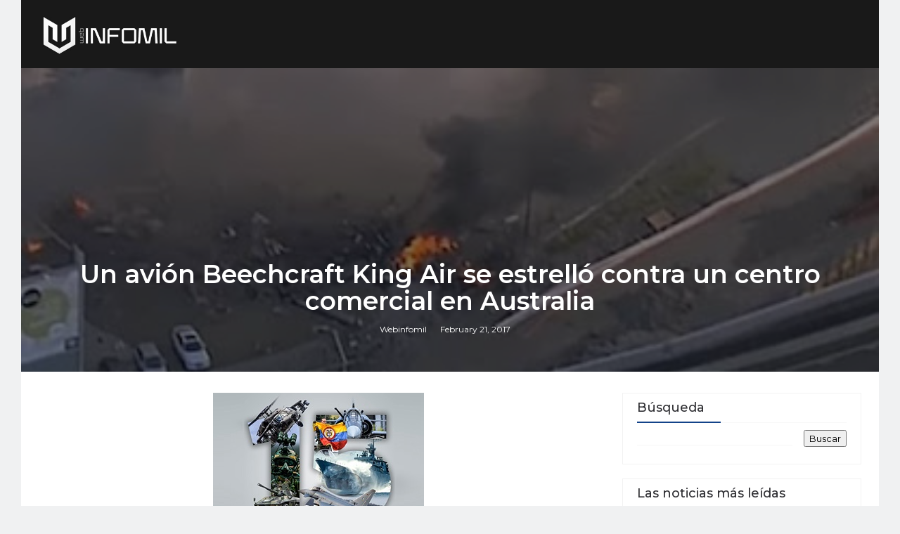

--- FILE ---
content_type: text/html; charset=UTF-8
request_url: https://www.webinfomil.com/2017/02/un-avion-beechcraft-king-air-se.html
body_size: 27868
content:
<!DOCTYPE html>
<html class='v2' dir='ltr' xmlns='http://www.w3.org/1999/xhtml' xmlns:b='http://www.google.com/2005/gml/b' xmlns:data='http://www.google.com/2005/gml/data' xmlns:expr='http://www.google.com/2005/gml/expr'>
<head>
<link href='https://www.blogger.com/static/v1/widgets/335934321-css_bundle_v2.css' rel='stylesheet' type='text/css'/>
<script src='https://code.jquery.com/jquery-3.6.0.min.js'></script>
<title>Un avión Beechcraft King Air se estrelló contra un centro comercial en Australia - Webinfomil</title>
<!--META-->
<meta content='summary_large_image' name='twitter:card'/>
<meta content='@webinfomil' name='twitter:site'/>
<meta charset='utf-8'/>
<meta content='width' name='MobileOptimized'/>
<meta content='true' name='HandheldFriendly'/>
<meta content='index,follow' name='robots'/>
<meta content='yes' name='apple-mobile-web-app-capable'/>
<meta content='width=device-width, initial-scale=1, maximum-scale=1' name='viewport'/>
<!-- Blogger main data and meta -->
<meta content='text/html; charset=UTF-8' http-equiv='Content-Type'/>
<meta content='blogger' name='generator'/>
<link href='https://www.webinfomil.com/favicon.ico' rel='icon' type='image/x-icon'/>
<link href='https://www.webinfomil.com/2017/02/un-avion-beechcraft-king-air-se.html' rel='canonical'/>
<link rel="alternate" type="application/atom+xml" title="Webinfomil - Atom" href="https://www.webinfomil.com/feeds/posts/default" />
<link rel="alternate" type="application/rss+xml" title="Webinfomil - RSS" href="https://www.webinfomil.com/feeds/posts/default?alt=rss" />
<link rel="service.post" type="application/atom+xml" title="Webinfomil - Atom" href="https://www.blogger.com/feeds/5514874104310249908/posts/default" />

<link rel="alternate" type="application/atom+xml" title="Webinfomil - Atom" href="https://www.webinfomil.com/feeds/7954322976427208268/comments/default" />
<!--Can't find substitution for tag [blog.ieCssRetrofitLinks]-->
<link href='https://blogger.googleusercontent.com/img/b/R29vZ2xl/AVvXsEiAtGmuDtx9bn8vqB3Loq7VEyIEDnOB0sBy3f84nRSUv18uArRxxdpPA1tfcdtNot0p5ch7XZsxqt9AaX6jPf0GVGVVIBPOv8yrTbWawO8zBLehAR16LApmX-0kAGGBjbYwmW1carvrfTU/s400/2364570w620.jpg' rel='image_src'/>
<meta content='Un avión con cinco ocupantes a bordo se estrelló este martes en un centro comercial cerca de un aeropuerto en las afueras de Melbourne, la segunda mayor ciudad de Australia.' name='description'/>
<meta content='https://www.webinfomil.com/2017/02/un-avion-beechcraft-king-air-se.html' property='og:url'/>
<meta content='Un avión Beechcraft King Air se estrelló contra un centro comercial en Australia' property='og:title'/>
<meta content='Un avión con cinco ocupantes a bordo se estrelló este martes en un centro comercial cerca de un aeropuerto en las afueras de Melbourne, la segunda mayor ciudad de Australia.' property='og:description'/>
<meta content='https://blogger.googleusercontent.com/img/b/R29vZ2xl/AVvXsEiAtGmuDtx9bn8vqB3Loq7VEyIEDnOB0sBy3f84nRSUv18uArRxxdpPA1tfcdtNot0p5ch7XZsxqt9AaX6jPf0GVGVVIBPOv8yrTbWawO8zBLehAR16LApmX-0kAGGBjbYwmW1carvrfTU/w1200-h630-p-k-no-nu/2364570w620.jpg' property='og:image'/>
<link crossorigin='anonymous' href='https://maxcdn.bootstrapcdn.com/bootstrap/4.0.0-beta.2/css/bootstrap.min.css' integrity='sha384-PsH8R72JQ3SOdhVi3uxftmaW6Vc51MKb0q5P2rRUpPvrszuE4W1povHYgTpBfshb' rel='stylesheet'/>
<style id='page-skin-1' type='text/css'><!--
/*
-----------------------------------------------
Templae Name: Boxy Blogger Template
Release Date : 22 April 2018, 1
Author :     Blossom Themes
Author URI : https://blossomthemes.blogspot.com
License:     Premium Version Licence of Blossom Themes
----------------------------------------------- */
/* Variable definitions
-----------------------
<Group description="Main Settings" selector="body">
<Variable name="maincolor" description="Main Color of theme" type="color"  default="#134389" />
<Variable name="lightcolor" description="Light Color of theme" type="color"  default="#f7f7f7" />
</Group>
-----------------------
*/
/* Global */
*::selection {.bg: #134389;color: #ffffff;}
*::-o-selection {background: #134389;color: #ffffff;}
*::-moz-selection {background: #134389;color: #ffffff;}
*::-webkit-selection {background: #134389;color: #ffffff;}
a:link{text-decoration:none}
html,body,.section,.widget,div,span,applet,object,iframe,h1,h2,h3,h4,h5,h6,p,blockquote,pre,a,abbr,acronym,address,big,cite,code,del,dfn,em,font,img,ins,kbd,q,s,samp,small,strike,strong,sub,sup,tt,var,dl,dt,dd,ol,ul,li,fieldset,form,label,legend,table,caption,tbody,tfoot,thead,tr,th,td,figure{margin:0;padding:0}
html{overflow-x:hidden}
a{text-decoration:none;color:#000}
article,aside,details,figcaption,figure,footer,header,hgroup,menu,nav,section{display:block}
table{border-collapse:separate;border-spacing:0}
caption,th,td{text-align:left;font-weight:400}
blockquote:before,blockquote:after,q:before,q:after{content:""}
.quickedit,.home-link{display:none}
blockquote,q{quotes:"" ""}
sup{vertical-align:super;font-size:smaller}
code{font-family:'Montserrat', sans-serif;font-size:12px;color:#272727}
a img{border:none}
.post-body table {margin:10px 0px;}
.post-body table td{border-collapse:collapse;border:1px solid #e6e6e6;margin-bottom:1.5em;text-align:center}
.post-body table{border-collapse:collapse;border:1px solid #e6e6e6;margin-bottom:1.5em}
.post-body td,th{border-top:1px solid #e6e6e6;vertical-align:top;padding:12px 20px}
hr{display: block;height: 1px;border: 0;border-top: 1px solid #eee;margin: 1em 0;padding: 0;}
code{font-family: consolas;border:1px solid #ccc;background:#f7f7f7;padding:2px 6px;}
ol,ul{padding:0;margin:0;text-align:left}
ol li{list-style-type:decimal;padding:0 0 5px}
ul li{list-style-type:square;padding:0 0 5px}
ul ul,ol ol{padding:0}
.post-body a:hover{color:#134389}
.section,.widget,.widget ul{margin:0;padding:0}
#navbar-iframe,.navbar,.Attribution,.post-author-widget,.post-author-social{height:0;visibility:hidden;display:none}
.feed-links,.post-footer-line.post-footer-line-1,.post-footer-line.post-footer-line-2,.post-footer-line.post-footer-line-3{display:none}
.item-control{display:none!important}
h2.date-header,h4.date-header{display:none;margin:1.5em 0 .5em}
h1,h2,h3,h4,h5,h6{font-family:'Montserrat', sans-serif;font-weight:400;color:#2e2e2e}
blockquote{padding: 20px 50px 20px 50px;background: #f7f7f7;border-left: 5px solid #134389;font-size:16px;margin:10px 0px;}
img{max-width:100%;vertical-align:middle;border:0}
.widget iframe,.widget img{max-width:100%}
.status-msg-border{border:1px solid #ff545a;background:#134389}
.status-msg-body{color:#134389;font-family:'Montserrat', sans-serif;letter-spacing:0;font-weight:400}
.notoppad{padding-top:0px !important}
/* Layout */
*{outline:0;transition:all .2s ease;-webkit-transition:all .2s ease;-moz-transition:all .2s ease;-o-transition:all .2s ease}
body{color:#2e2e2e;font-family:'Montserrat', sans-serif;font-size:14px;font-weight:400;line-height:21px;}
body{
background: #f7f8fa;
}
#body-wrapper{max-width:100%;margin:0 auto;background-color:#FFF;}
.body-row{width:1170px}
#content-wrapper{margin:0 auto;padding:20px 0 40px;overflow:hidden}
#main-wrapper{float:left;width:68%;max-width:800px}
#sidebar-wrapper{float:right;width:30%;max-width:340px}
article{padding:0;overflow:hidden}
/* Top Bar*/
.boxy-top{background:#134389;border-bottom: 1px solid #134389;}
.boxy-top-menu li a:hover{color: #fff !important;}
.boxy-top-menu ul li a{color:#fff;font-size:12px;padding: 0 25px 0 0;line-height: 40px;}
.boxy-top-wrapper{position:relative;min-height:40px;color:#aaa;margin:0 auto}
.boxy-social{float:right;padding:5px 0}
.boxy-social li{display:inline;padding:0;float:left;margin-right:5px}
.boxy-social .widget ul{padding:0}
.boxy-social .LinkList ul{text-align:center;margin:0 20px 0 0}
.boxy-social #social a{display:block;width:30px;height:30px;line-height:30px;font-size:14px;color:#000;transition:background .3s linear;-moz-transition:background .3s linear;-webkit-transition:background .3s linear;-o-transition:background .3s linear}
.boxy-social #social a:before{display:inline-block;font:normal normal normal 22px/1 FontAwesome;font-size:inherit;font-style:normal;font-weight:400;-webkit-font-smoothing:antialiased;-moz-osx-font-smoothing:grayscale}
.boxy-social .bloglovin:before{content:"\f004"}
.boxy-social .facebook:before{content:"\f09a"}
.boxy-social .twitter:before{content:"\f099"}
.boxy-social .gplus:before{content:"\f0d5"}
.boxy-social .rss:before{content:"\f09e"}
.boxy-social .youtube:before{content:"\f167"}
.boxy-social .skype:before{content:"\f17e"}
.boxy-social .stumbleupon:before{content:"\f1a4"}
.boxy-social .tumblr:before{content:"\f173"}
.boxy-social .vine:before{content:"\f1ca"}
.boxy-social .stack-overflow:before{content:"\f16c"}
.boxy-social .linkedin:before{content:"\f0e1"}
.boxy-social .dribbble:before{content:"\f17d"}
.boxy-social .soundcloud:before{content:"\f1be"}
.boxy-social .behance:before{content:"\f1b4"}
.boxy-social .digg:before{content:"\f1a6"}
.boxy-social .instagram:before{content:"\f16d"}
.boxy-social .pinterest:before{content:"\f0d2"}
.boxy-social .delicious:before{content:"\f1a5"}
.boxy-social .codepen:before{content:"\f1cb"}
.boxy-social .vimeo:before{content:"\f27d";}
.boxy-social .wordpress:before{content:"\f19a";}
.boxy-social .dropbox:before{content:"\f16b";}
.boxy-social .slideshare:before{content:"\f1e7";}
.boxy-social .vk:before{content:"\f189";}
.boxy-social .yahoo:before{content:"\f19e";}
.boxy-social .reddit:before{content:"\f281";}
.boxy-social #social a{transition:.2s all ease-in-out;}
.boxy-social #social a:hover{transition:.2s all ease-in-out;}
.boxy-social #social a.facebook:hover{color:#3b5999;}
.boxy-social #social a.twitter:hover{color:#55acee;}
.boxy-social #social a.gplus:hover{color:#dd4b39;}
.boxy-social #social a.youtube:hover{color:#cd201f;}
.boxy-social #social a.pinterest:hover{color:#bd081c;}
.boxy-social #social a.instagram:hover{color:#e4405f;}
.boxy-social #social a.codepen:hover{color:#222;}
.boxy-social #social a.linkedin:hover{color:#0077B5;}
.boxy-social #social a.skype:hover{color:#00AFF0;}
.boxy-social #social a.dropbox:hover{color:#007ee5;}
.boxy-social #social a.wordpress:hover{color:#21759b;}
.boxy-social #social a.vimeo:hover{color:#1ab7ea;}
.boxy-social #social a.slideshare:hover{color:#0077b5;}
.boxy-social #social a.vk:hover{color:#4c75a3;}
.boxy-social #social a.tumblr:hover{color:#34465d;}
.boxy-social #social a.yahoo:hover{color:#410093;}
.boxy-social #social a.stumbleupon:hover{color:#eb4924;}
.boxy-social #social a.reddit:hover{color:#ff5700;}
.boxy-social #social a.quora:before{content:"\f2c4";}
.boxy-social #social a.quora:hover{color:#b92b27;}
.boxy-social #social a.yelp:before{content:"\f1e9";}
.boxy-social #social a.yelp:hover{color:#af0606;}
.boxy-social #social a.weibo:before{content:"\f18a";}
.boxy-social #social a.weibo:hover{color:#df2029;}
.boxy-social #social a.phunt:before{content:"\f288";}
.boxy-social #social a.phunt:hover{color:#da552f;}
.boxy-social #social a.hackernews:before{content:"\f1d4";}
.boxy-social #social a.hackernews:hover{color:#ff6600;}
.boxy-social #social a.soundcloud:hover{color:#ff3300;}
.boxy-social #social a.whatsapp:before{content:"\f232";}
.boxy-social #social a.whatsapp:hover{color:#25D366;}
.boxy-social #social a.wechat:before{content:"\f1d7";}
.boxy-social #social a.wechat:hover{color:#09b83e;}
.boxy-social #social a.vine:hover{color:#00b489;}
.boxy-social #social a.slack:before{content:"\f198";}
.boxy-social #social a.slack:hover{color:#3aaf85;}
.boxy-social #social a.dribbble:hover{color:#ea4c89;}
.boxy-social #social a.dribbble:hover{color:#ea4c89;}
.boxy-social #social a.flickr:before{content:"\f16e";}
.boxy-social #social a.flickr:hover{color:#ff0084;}
.boxy-social #social a.foursquare:before{content:"\f180";}
.boxy-social #social a.foursquare:hover{color:#f94877;}
.boxy-social #social a.behance:hover{color:#131418;}
.boxy-social #social a.rss:hover{color:#f57d00;}
.boxy-social #social a.stack-overflow:hover{color:#f57d00;}
.boxy-social #social a.digg:hover{color:#131418;}
.boxy-social #social a.delicious:hover{color:#0084ff;}
.boxy-first-article img{width: 100%;}
.boxy-social ul#social a:hover{color:#134389;opacity:1}
.boxy-boxy-top-menu{float:left}
.boxy-top-menu ul{overflow:hidden;list-style:none;padding:0;margin:0}
.boxy-top-menu ul li{float:left;display:inline-block;list-style:none;padding:0}
.boxy-top-menu ul li a{display:block;border:none!important;text-decoration:none;font-weight:400;text-transform:capitalize;font-family:'Montserrat', sans-serif;}
.boxy-top-menu ul li a:hover{color:#134389}
/*Header*/
.boxy-center-header{background:#191919}
#boxy-wide-wrapper{color:#fff;padding:15px 0;margin:0 auto;}
#header-inner{background-position:left;background-repeat:no}
.boxy-wide img{height:auto;max-height:100%;margin:0}
.boxy-wide h1,.boxy-wide h1 a,.boxy-wide h1 a:hover,.boxy-wide h1 a:visited{font-family:'Montserrat', sans-serif;color:#134389;font-size:52px;font-weight:400;line-height:1.2em;margin:0;padding:0 0 5px;text-decoration:none;text-transform:uppercase;letter-spacing:1px}
.boxy-wide h3{font-weight:400;margin:0;padding:0}
.boxy-wide .description{color:#666;margin:0;padding:0 0 10px;text-transform:capitalize;text-align:center;text-indent:0;letter-spacing:1px}
.boxy-wide {margin: 0;padding: 0;text-align: center;float:left}
.headerright{float:right;margin:0;padding:1px 0 0;width:730px}
.boxy-wide .description span{border-top:1px solid rgba(241,241,241,0.25);padding:5px 0 0}
.Header img{max-width: 200px;margin:0 auto;}
/*Select Nav*/
.selectnav{display:none}
/* boxy Loading Animation */
.boxy-thecube{width:37px;height:37px;margin:0 auto;margin-top:25px;position:relative;transform:rotateZ(45deg);-o-transform:rotateZ(45deg);-ms-transform:rotateZ(45deg);-webkit-transform:rotateZ(45deg);-moz-transform:rotateZ(45deg);}
.boxy-thecube .boxy-cube{position:relative;transform:rotateZ(45deg);-o-transform:rotateZ(45deg);-ms-transform:rotateZ(45deg);-webkit-transform:rotateZ(45deg);-moz-transform:rotateZ(45deg);}
.boxy-thecube .boxy-cube{float:left;width:50%;height:50%;position:relative;transform:scale(1.1);-o-transform:scale(1.1);-ms-transform:scale(1.1);-webkit-transform:scale(1.1);-moz-transform:scale(1.1);}
.boxy-thecube .boxy-cube:before{content:"";position:absolute;top:0;left:0;width:100%;height:100%;background-color:#fff;opacity:0.4;animation:boxy-fold-thecube 2.76s infinite linear both;-o-animation:boxy-fold-thecube 2.76s infinite linear both;-ms-animation:boxy-fold-thecube 2.76s infinite linear both;-webkit-animation:boxy-fold-thecube 2.76s infinite linear both;-moz-animation:boxy-fold-thecube 2.76s infinite linear both;transform-origin:100% 100%;-o-transform-origin:100% 100%;-ms-transform-origin:100% 100%;-webkit-transform-origin:100% 100%;-moz-transform-origin:100% 100%;}
.boxy-thecube .boxy-c2{transform:scale(1.1) rotateZ(90deg);-o-transform:scale(1.1) rotateZ(90deg);-ms-transform:scale(1.1) rotateZ(90deg);-webkit-transform:scale(1.1) rotateZ(90deg);-moz-transform:scale(1.1) rotateZ(90deg);}
.boxy-thecube .boxy-c3{transform:scale(1.1) rotateZ(180deg);-o-transform:scale(1.1) rotateZ(180deg);-ms-transform:scale(1.1) rotateZ(180deg);-webkit-transform:scale(1.1) rotateZ(180deg);-moz-transform:scale(1.1) rotateZ(180deg);}
.boxy-thecube .boxy-c4{transform:scale(1.1) rotateZ(270deg);-o-transform:scale(1.1) rotateZ(270deg);-ms-transform:scale(1.1) rotateZ(270deg);-webkit-transform:scale(1.1) rotateZ(270deg);-moz-transform:scale(1.1) rotateZ(270deg);}
.boxy-thecube .boxy-c2:before{animation-delay:0.35s;-o-animation-delay:0.35s;-ms-animation-delay:0.35s;-webkit-animation-delay:0.35s;-moz-animation-delay:0.35s;}
.boxy-thecube .boxy-c3:before{animation-delay:0.69s;-o-animation-delay:0.69s;-ms-animation-delay:0.69s;-webkit-animation-delay:0.69s;-moz-animation-delay:0.69s;}
.boxy-thecube .boxy-c4:before{animation-delay:1.04s;-o-animation-delay:1.04s;-ms-animation-delay:1.04s;-webkit-animation-delay:1.04s;-moz-animation-delay:1.04s;}
.boxy-mega-loading{position:absolute;left:0px;top:0px;z-index:100;width:100%;height:100%;background:#134389;display:inline-block;bottom:0px;}
.boxy-loading-inner{position:absolute;top:50%;left:50%;-moz-transform:translate(-50%, -50%);-ms-transform:translate(-50%, -50%);-webkit-transform:translate(-50%, -50%);-o-transform:translate(-50%, -50%);transform:translate(-50%, -50%);}
@keyframes boxy-fold-thecube{0%, 10%{transform:perspective(70px) rotateX(-180deg);opacity:0;}
25%,75%{transform:perspective(70px) rotateX(0deg);opacity:1;}
90%,100%{transform:perspective(70px) rotateY(180deg);opacity:0;}
}
@-o-keyframes boxy-fold-thecube{0%, 10%{-o-transform:perspective(70px) rotateX(-180deg);opacity:0;}
25%,75%{-o-transform:perspective(70px) rotateX(0deg);opacity:1;}
90%,100%{-o-transform:perspective(70px) rotateY(180deg);opacity:0;}
}
@-ms-keyframes boxy-fold-thecube{0%, 10%{-ms-transform:perspective(70px) rotateX(-180deg);opacity:0;}
25%,75%{-ms-transform:perspective(70px) rotateX(0deg);opacity:1;}
90%,100%{-ms-transform:perspective(70px) rotateY(180deg);opacity:0;}
}
@-webkit-keyframes boxy-fold-thecube{0%, 10%{-webkit-transform:perspective(70px) rotateX(-180deg);opacity:0;}
25%,75%{-webkit-transform:perspective(70px) rotateX(0deg);opacity:1;}
90%,100%{-webkit-transform:perspective(70px) rotateY(180deg);opacity:0;}
}
@-moz-keyframes boxy-fold-thecube{0%, 10%{-moz-transform:perspective(70px) rotateX(-180deg);opacity:0;}
25%,75%{-moz-transform:perspective(70px) rotateX(0deg);opacity:1;}
90%,100%{-moz-transform:perspective(70px) rotateY(180deg);opacity:0;}
}
/* Featued Post Widget */
.boxy-initiate{opacity:0}
.boxy-wrapper{margin:0 0 10px}
.boxy-implied{opacity:1}
.boxyfeatured .boxy-featured .boxy-secondary{overflow:hidden;display:block;padding:0;position:relative}
.boxyfeatured .boxy-featured .boxy-secondary:last-child{padding-top:10px;margin-top:10px}
.bxy .boxy-featured .boxy-secondary .boxyfeatured-thumb{width:100%;height:240px;vertical-align:middle}
.bxy .boxy-featured .boxy-secondary .boxy-thumb{width:100%;height:240px;position:relative;display:block}
.boxy-trap{position:absolute;left:0;top:0;z-index:1;width:100%;height:100%;background-color:rgba(40,35,40,0.05)}
.bxy .boxy-featured .boxy-secondary .boxy-content{position:absolute;bottom:0;width:100%;z-index:2;padding:15px;box-sizing:border-box}
.boxyfeatured .boxy-secondary .boxy-content .boxyfeatured-title{overflow:hidden;line-height:0;margin:0 0 2px;padding:0}
.boxyfeatured .boxy-secondary .boxy-content .boxyfeatured-title a{color:#fff;font-weight:400;font-size:13px;line-height:1.5em}
.boxy-author{margin-right:10px}
.boxy-author::before{content:'\f47d';font-family: "Ionicons";color:#bbb;margin-right:5px}
.boxy-author,.boxy-time{color:#bdbdbd;font-size:12px;font-weight:400}
.boxy-time:before{content: "\f402";font-family: "Ionicons";color:#bbb;margin-right:5px}
.boxy-label a {border:1px solid #fff;background: transparent;  border-radius: 0px;padding: 5px 10px;position: relative;display: inline-block;text-transform: uppercase;color: #fff;font-size: 12px;position: relative;line-height: 14px;margin-bottom: 5px;}
.slidebg .boxyfeatured .boxy-hero .boxy-hero-content .boxyfeatured-title a{ font-size: 22px;line-height: 26px;font-weight: 600;padding: 10px 0px;}
.slidebg .boxyfeatured .boxy-hero .boxy-hero-content .boxyfeatured-title a:hover,.boxyfeatured .boxy-secondary .boxy-content .boxyfeatured-title a:hover{color: #134389;}
.boxyfeatured .boxy-secondary .boxy-content .boxyfeatured-title a{font-weight: 600;line-height: 22px;letter-spacing: 0;margin-top: 5px;font-size: 18px;}
.boxyfeatured .boxy-secondary .boxy-content .boxyfeatured-title{margin: 10px 0px;}
.boxyfeatured h2{display: none;}
/* Customized Widgets */
.custwid .widget h2.title{padding-right: 90px !important;box-sizing: border-box;}
.custwid .widget{position: relative;}
.custwid .widget .boxy-right-all{position: absolute;right: 0px;top:8px;}
.custwid .widget .boxy-right-all a{color: #134389}
.boxy-right-all a{text-transform: capitalize;font-weight:400;}
object.boxy-widget{padding: 30px 0px;display: block;width: 100%;}
/* Custom Gallery widget */
.boxy-gallery-post .img_dyn{background-position: center center !important;}
.boxy-absolutize{position: absolute;bottom:0px;color:#fff;left:0px;box-sizing:border-box;padding:20px;}
.boxy-gallery-feature{position: relative;}
.boxy-gallery-feature .feature-image:before{content: "";position: absolute;top: 0px;bottom: 0px;left: 0px;right: 0px;background: rgba(0, 0, 0, 0) linear-gradient(to bottom, transparent 0%, transparent 0%, rgba(0, 0, 0, 0.5) 100%, rgba(0, 0, 0, 0.1) 100%) repeat scroll 0 0;display: block;height: 100%;}
.boxy-gallery-feature h3 a{color: #fff}
.boxy-gallery-feature .article-meta span, .boxy-gallery-feature .article-meta span a{color: #fff}
.boxy-gallery-feature .feature-image{background-position: center center !important}
.boxy-gallery-feature .boxy-iframe-hidden{display: block}
.boxy-gallery-feature .feature-image{height: 400px;width: 100%;background-size: cover !important;}
.boxy-gallery-feature .feature-image:after{content: "\f488";font-family: "Ionicons";font-size:60px;color: #fff;width: 100%;line-height: 400px;text-align: center; background: rgba(0,0,0,0.4);height: 100%;display: table;cursor:pointer}
.boxy-gallery-feature h3{font-weight: 600;line-height: 40px;font-size:18px;margin-top:10px;}
.boxy-gallery-feature .article-meta span, .boxy-gallery-feature .article-meta span a{color:#fff;}
.boxy-gallery-feature .article-meta span i{font-size:17px;padding:10px 5px;}
.boxy-gallery-feature .article-meta span a{font-size: 12px;display: inline;font-weight: 400;}
.boxy-gallery-post h3 a:hover, .boxy-gallery-feature a:hover{color:#134389}
.boxy-gallery-post{/*width: 25%;float: left;*/box-sizing:border-box;padding:15px 8px;position:relative;}
.boxy-gallery-post:first-child{padding-left: 0px;}
.boxy-gallery-post .img_dyn{height: 108px;background-size:cover !important;position: relative;background-position:center center;}
.boxy-gallery-post .playing.img_dyn:after{content: "\f487";font-family: "Ionicons";font-size: 30px;color: #fff;width: 100%;line-height: 108px;text-align: center;background: rgba(0,0,0,0.4);height: 100%;display: table;cursor: pointer;}
.boxy-gallery-post h3 a{font-size: 14px;font-weight: 600;}
.boxy-gallery-post h3{padding: 10px 0px;line-height:18px;}
.clearfix{clear:both;}
.boxy-gallery-feature .regular.feature-image:after, .boxy-gallery-post .playing.regular.img_dyn:after{display:none !important;}
.owl-nav{position: absolute;width:100%;top:0px;font-size:20px;color:#fff;opacity:0;transition:.2s all ease-in-out}
.owl-nav .owl-next{right: 10px;position: absolute;top:58px;}
.owl-nav .owl-prev{left:5px;position: absolute;top:58px;}
.owl-nav .owl-prev,.owl-nav .owl-next{background:#134389; width: 25px; height: 25px;text-align: center;line-height: 26px;}
.boxy-slider:hover .owl-nav{display: block;opacity: 1;transition:.2s all ease-in-out}
.owl-nav .owl-prev.disabled,.owl-nav .owl-next.disabled{display: none}
ol{padding-left: 20px;box-sizing:border-box;width:100%;}
/* Custom List widget */
.boxy-box-list{position: relative;}
.boxy-box-inside{background: #fff;padding: 10px 20px;box-sizing: border-box;}
.boxy-hero .blsm-img::after, .bxy .boxy-featured .boxy-secondary .boxy-thumb::after{content: "";position: absolute;top: 0px;bottom: 0px;left: 0px;right: 0px;background: rgba(0, 0, 0, 0) linear-gradient(to bottom, transparent 0%, transparent 0%, rgba(0, 0, 0, 0.5) 100%, rgba(0, 0, 0, 0.1) 100%) repeat scroll 0 0;display: block;height: 100%;}
.grid-item:hover .boxy-article .boxy-bgr{background: rgba(0, 0, 0, 0.5);opacity: 1;transition:.6s all ease;}
.grid-item .post-cat{filter: blur(30px);opacity: 0;transition:.6s all ease;}
.grid-item:hover .post-cat{opacity: 0;filter:blur(0px)}
.boxyfeatured .boxy-hero{width:100%;position:relative;float:left;box-sizing:border-box;overflow:hidden}
.boxyfeatured .boxy-featured-image{width:100%;position:relative;overflow:hidden}
.boxyfeatured .boxy-hero .boxyfeatured-thumb,.boxyfeatured .blsm-img{height:500px}
.bxy .boxy-hero .boxyfeatured-thumb{position:relative;width:100%;height:200px}
.boxyfeatured-thumb{overflow:hidden}
.boxyfeatured .boxy-hero .boxyfeatured-thumb,.boxyfeatured .blsm-img{height:500px!important}
.bxy .blsm-img{width:100%;height:200px;position:relative;display:block}
.boxy-hero .boxyfeatured-thumb .boxy-label{position:absolute;top:15px;left:15px;z-index:2}
.boxy-hero .boxyfeatured-thumb .boxy-label a{background:#134389;color:#fff;text-transform:uppercase;height:20px;line-height:20px;display:inline-block;padding:0 6px;font-size:11px;font-weight:400;border-radius:2px}
.boxyfeatured .boxy-hero .boxy-hero-content,.column .boxy-hero .boxy-hero-content{position:absolute;bottom:0;max-width:70%;z-index:2;padding:15px;box-sizing:border-box}
.boxyfeatured .boxy-hero .boxy-hero-content .boxyfeatured-title a,.column .boxy-hero .boxy-hero-content .boxyfeatured-title a{display:block;font-size:19px;color:#fff;font-weight:400;line-height:1.4em;margin-bottom:5px}
.boxy-hero-content .boxy-author,.boxy-hero-content .boxy-time{color:#ccc}
.recent-summary{display:block;color:#ccc;padding:10px 0}
.boxy-list-col {width: 50%;box-sizing: border-box;float: left;}
.boxy-widget-col-1{padding-right: 15px;}
.boxy-widget-col-2{  padding-left: 15px;}
.boxy-list-media{position: relative}
.boxy-list-media .boxy-post-share{position: absolute;top:0px;left: 0px;width: 100%;height: 100%;display: table;}
.boxy-post-share .boxy-cell{vertical-align: middle;display: table-cell;text-align:center;}
.boxy-post-share ul{list-style: none;box-sizing: border-box;width: 100%;}
.boxy-post-share a{color: #fff;}
.boxy-post-share ul li{padding:15px;list-style-type: none;font-size:25px;float:left;}
article.boxy-post{padding: 0px;border: 1px solid #f0f1f2;}
.boxy-post-share{background: rgba(0,0,0,0.5);opacity: 0;transition: .2s all ease-in-out;}
.boxy-widget ul.social-icons{display: table;text-align: center;padding: 0px 110px;}
.boxy-parentover:hover .boxy-post-share{opacity: 1;transition: .2s all ease-in-out;}
.boxy-post-share a:hover{color: #134389}
.boxy-widget.list .boxy-widget-col-1 h3.entry-title a{font-weight:600;line-height:42px;font-size: 18px;color:rgb(47, 47, 51);}
.boxy-widget.list .boxy-widget-col-1 .article-meta span a{color: rgb(142, 142, 149);font-weight: 400;font-size: 12px;}
.boxy-widget.list .boxy-widget-col-1 .article-meta span i{color: rgb(142, 142, 149);font-weight: 400;font-size: 17px;padding:0px 4px}
.boxy-widget.list .boxy-widget-col-1 .article-meta{padding-bottom: 10px;}
.boxy-widget.list .boxy-widget-col-1 .entry-content{color: rgb(142, 142, 149);line-height: 24px;font-size: 14px;}
.boxy-widget.list .boxy-widget-col-1 .entry-content a.btn-read{border:1px solid rgb(234, 234, 241);padding:5px 20px;display: table;margin-top:20px;text-transform: uppercase;font-size: 12px;}
.boxy-widget.list .boxy-widget-col-1 .entry-content a.btn-read:hover{border-color: #134389;background: #134389;color: #fff;}
.boxy-widget.list .boxy-widget-col-2 .article-image a{height:100px;display:block;width:100px;background-size:cover !important;background-position:center !important;}
.boxy-widget.list .boxy-widget-col-2 .article-image{width: 100px;float: left;}
.boxy-widget.list .boxy-widget-col-2 .boxy-post{margin-bottom:20px;}
.boxy-widget.list .boxy-widget-col-2 .boxy-post .article-content{box-sizing: border-box;padding-left:15px;display:table;}
.boxy-widget.list .boxy-widget-col-2 .boxy-post .article-content h3 a{font-size:14px;line-height:14px;font-weight: 600; padding-top:10px;display: table;}
.boxy-widget.list .boxy-widget-col-2 .boxy-post .article-content .article-meta{color: rgb(142, 142, 149);padding-top:5px; display: table;}
.boxy-widget.list .boxy-widget-col-2 .boxy-post .article-content .article-meta .entry-date{color: rgb(142, 142, 149);font-weight: 400;font-size:12px;}
.boxy-widget.list .boxy-widget-col-2 a:hover{color:#134389}
img.boxy-empty{max-width: 250px;}
div.boxy-empty{width: 100%;text-align:center;background:rgb(236,239,241);box-sizing:border-box;padding:50px 0px;}
.boxy-no-title h3{font-weight: 600;}
#customwidget .boxy-widget.list .boxy-widget-col-1 .boxy-parentover .boxy-post-share ul{filter:blur(20px);transition:.6s all ease;}
#customwidget .boxy-widget.list .boxy-widget-col-1 .boxy-parentover:hover .boxy-post-share ul{filter:blur(0px)}
/* Latest Posts [First] */
.boxy-first-article{margin-top:20px;position:relative;}
.boxy-first-article .boxy-article-image{position: relative;}
.boxy-first-article .boxy-article-image:after{content:"";position: absolute;top:0px;bottom:0px;left:0px;right:0px;
background: rgba(0, 0, 0, 0) linear-gradient(to bottom, transparent 0%, transparent 0%, rgba(0, 0, 0, 0.5) 100%, rgba(0, 0, 0, 0.1) 100%) repeat scroll 0 0;}
.boxy-first-article .boxy-article-content{position: absolute;bottom:25px;left:30px;}
.boxy-first-article .boxy-article-content a,.boxy-first-article .boxy-article-content i{color: #fff;}
.post-cat a{border:1px solid #fff;background: transparent;  border-radius: 0px;padding: 5px 10px;position: relative;display: inline-block;text-transform: uppercase;color: #fff;font-size: 12px;position: relative;line-height: 14px;margin-bottom: 5px;margin-right: 4px;}
.boxy-first-article h3.entry-title{font-weight: 600;font-size:18px;padding-left: 4px;margin:15px 0px;}
.boxy-first-article .article-meta a{font-size:12px;font-weight: 400;color: rgb(235, 235, 235);margin:0px 8px;}
.boxy-first-article .article-meta i{font-size:15px;padding-top:1px;}
.boxy-first-article .article-meta a:hover,.boxy-first-article .entry-title a:hover{color:#134389}
/* Posts */
.grid-item:hover .boxy-article .boxy-bgr{background: rgba(0, 0, 0, 0.5);opacity: 1;transition:.6s all ease;}
.grid-item .post-cat{filter: blur(30px);opacity: 0;transition:.6s all ease;}
.grid-item:hover .post-cat{opacity: 1;filter:blur(0px)}
.grid-item .article-content{padding: 0px 15px;position: relative;box-sizing: border-box;float:right}
.grid-item .article-inwhite{background: #fff;box-sizing: border-box;padding: 10px 20px;}
.grid-item.secondary{padding-top:20px}
.boxy-article{margin-bottom: 30px;border-radius: 0px;position: relative;}
.boxy-article .boxy-article-image{position: relative;display: inline-block;width:100%}
.boxy-article .boxy-bgr{bottom: 0;left: 0;opacity: 0.7;position: absolute;right: 0;top: 0;-webkit-transition: 0.4s;-o-transition: 0.4s;transition: 0.4s;}
.boxy-article .boxy-article-image .boxy-featured-wid{width: 100%;height:280px;display: block;background-size:cover !important;background-position: center center !important;}
.boxy-article .boxy-post-image:hover .boxy-bgr{background: rgba(0, 0, 0, 0.5);opacity: 1;-webkit-transition: 0.4s;-o-transition: 0.4s;transition: 0.4s;}
.boxy-article .share-links{opacity: 0;left: 0;margin-top: -15px;position:absolute;right: 0;top: 50%;-webkit-transition: 0.4s;-o-transition: 0.4s;transition: 0.4s;display: inline;text-align: center;}
.boxy-article .boxy-post-image:hover .share-links{opacity:1}
.boxy-article .share-links .social-icons {margin: 0; text-align: right; display: inline-block;}
.boxy-article .share-links .social-item {border: none;background: transparent; box-shadow: none; margin: 5px;}
.boxy-article .share-links .social-item { float: left;}
.boxy-article .share-links .social-item a{font-size:24px;display: inline-block;color: #FFF;text-align: center;padding: 4px 10px;}
.list-unstyled,.list-unstyled li{list-style-type: none;}
.boxy-article .post-cat {position: absolute; top: 5px;left: 5px;font-size: 14px;font-weight: 400;display: block; overflow: hidden;text-overflow: ellipsis; white-space: nowrap;width:100%;}
.boxy-article .article-content {width: 100%; box-sizing:border-box}
.boxy-article .entry-header{margin-top:10px;}
.boxy-article .entry-title{font-weight: 600;font-size:18px;line-height: 18px;}
.boxy-article h3{padding-bottom: 10px;}
.boxy-article .article-meta, .boxy-article .article-meta a{color: #8e8e95;line-height: 24px;font-weight: 400;}
.boxy-article .article-meta a{font-size:12px;}
.boxy-article .article-meta i{font-size: 15px;}
.boxy-article .entry-content{font-size: 14px;line-height: 24px;color: #8e8e95; padding-top:10px;}
.boxy-article a.btn-read{background: transparent;border: 1px solid #f7f7f7;display: inline-block;right: 20px;padding: 10px 20px 9px;margin-top: 20px;margin-bottom: 10px;font-size: 12px;color: #2f2f33;text-transform: uppercase;}
.boxy-article a.btn-read:hover{background: #134389;color: white;border: 1px solid #134389;}
.boxy-article .entry-title a:hover{color:#134389}
/* Item Page */
.post-body{margin:0;padding:10px;font-size:14px;line-height:26px;box-sizing:border-box}
.post-body img{max-width:100%;padding:10px 0;position:relative;margin:0 auto}
.comment-link{white-space:normal}
.postmarg{padding: 50px 0px !important;}
.postmarg h3{font-size:36px;line-height:38px;padding: 10px 0px;font-weight: 600}
.postmarg .article-meta, .postmarg .article-meta a{color: #8e8e95; font-weight: 400;}
.postmarg .article-meta a{font-size: 12px;margin-right: 15px;}
.postmarg .article-meta i{font-size: 15px;}
/* Post Bottom Share */
.boxy-right-share ul li{float: left;}
.boxy-right-share ul li a{display: inline-block;color: #FFF;text-align: center;font-size: 12px;}
.boxy-right-share .share-links .social-item.facebook {background: #3b5998}
.boxy-right-share .share-links .social-item {padding: 4px 10px;box-shadow: 0 1px 1px rgba(0, 0, 0, 0.1); cursor: pointer; margin-left: 5px; text-align: center;-webkit-transition: 0.2s;-o-transition: 0.2s;transition: 0.2s;}
.boxy-left-tags, .boxy-right-share{position: relative;display: block;width: 100%;padding: 5px 0px;}
.boxy-right-share .share-links .social-item.twitter {background: #00aced}
.boxy-right-share .share-links .social-item.google {background: #dd4b39}
.boxy-right-share .share-links .social-item.google:hover {background: #ac2d1e}
.boxy-right-share .share-links .social-item.twitter:hover {background: #0074a1}
.boxy-right-share .share-links .social-item.facebook:hover {background: #263961}
.boxy-right-share .share-links .count-share .social-item i {font-size: 10px;color: #fff;padding-right: 5px;}
/* Post Bottom Ad */
.boxy-advertising{box-sizing: border-box;padding: 10px 0px;text-align: center;margin:10px 0px;}
/* Post Author Bottom */
.boxy-post-author .post-author{display:table;overflow:hidden;padding:30px 0px;width:100%;margin-top:10px;border-top:1px solid #f7f7f7;border-bottom:1px solid #f7f7f7;}
.boxy-post-author .author-img{padding-right:20px;}
.post-outer .post-cat{opacity: 0;filter:blur(30px);}
.boxy-article .share-links{filter:blur(40px);transition: .8s all ease;opacity:1;}
.boxy-article:hover .post-outer .post-cat{opacity: 1;filter:blur(0px)}
.boxy-article:hover .share-links{filter:blur(0px)}
.boxy-post-author .author-img > img{max-width:inherit;}
.boxy-post-author .author-content{padding-left:30px;display:table-cell;vertical-align:middle;}
.boxy-post-author .author-content h5{font-size:16px;padding:10px 0 15px;display:block;margin:0;}
.boxy-post-author .author-content h5 a{color:#2f2f33;font-weight:500;font-size:14px;color:#2f2f33;text-transform:capitalize;}
.boxy-post-author .author-content p{color:#757575;margin:auto;line-height:24px;padding-bottom:20px;font-size:12px;}
.boxy-post-author .content-social-author ul,.boxy-post-author .content-social-author ul li{list-style-type: none;}
.boxy-post-author .content-social-author ul li{float: left;padding: 0px 8px}
.boxy-post-author .fa-facebook{color:#3b5999}
.boxy-post-author .fa-twitter{color: #55acee}
.boxy-post-author .fa-linkedin{color:#0077B5}
.boxy-post-author .fa-skype{color: #00AFF0}
.boxy-post-author .fa-dropbox{color: #007ee5}
.boxy-post-author .fa-wordpress{color: #21759b}
.boxy-post-author .fa-vimeo, .boxy-post-author .fa-vimeo-square{color: #1ab7ea}
.boxy-post-author .fa-slideshare{color: #0077b5}
.boxy-post-author .fa-vk{color:#4c75a3}
.boxy-post-author .fa-tumblr, .boxy-post-author .fa-tumblr-square{color: #34465d}
.boxy-post-author .fa-yahoo{color: #410093}
.boxy-post-author .fa-google-plus,.boxy-post-author .fa-google-plus-square,.boxy-post-author .fa-google-plus-official{color: #dd4b39}
.boxy-post-author .fa-pinterest-p,.boxy-post-author .fa-pinterest-square, .boxy-post-author .fa-pinterest{color: #bd081c}
.boxy-post-author .fa-youtube, .boxy-post-author .fa-youtube-play, .boxy-post-author .fa-youtube-square{color: #cd201f}
.boxy-post-author .fa-stumbleupon, .boxy-post-author .fa-stumbleupon-circle{color:#eb4924}
.boxy-post-author .fa-reddit-alien, .boxy-post-author .fa-reddit-square, .boxy-post-author .fa-reddit{color: #ff5700}
.boxy-post-author .fa-quora{color:#b92b27}
.boxy-post-author .fa-yelp{color: #af0606}
.boxy-post-author .fa-weibo{color:#df2029}
.boxy-post-author .fa-product-hunt{color: #da552f}
.boxy-post-author .fa-hacker-news{color: #ff6600}
.boxy-post-author .fa-soundcloud{color: #ff3300}
.boxy-post-author .fa-rss, .boxy-post-author .fa-rss-square{color: #f57d00}
.boxy-post-author .fa-whatsapp{color:#25D366}
.boxy-post-author .fa-weixin{color: #09b83e}
.boxy-post-author .fa-medium{color: #02b875}
.boxy-post-author .fa-vine{color: #00b489}
.boxy-post-author .fa-slack{color: #3aaf85}
.boxy-post-author .fa-instagram{color: #e4405f}
.boxy-post-author .fa-dribbble{color: #ea4c89}
.boxy-post-author .fa-flickr{color: #ff0084}
.boxy-post-author .fa-foursquare{color: #f94877}
.boxy-post-author .fa-behance-square, .boxy-post-author .fa-behance{color: #131418}
.boxy-post-author .fa-snapchat, .boxy-post-author .fa-snapchat-square, .boxy-post-author .fa-snapchat-ghost{color:#FFFC00}
.boxy-post-author .fa-codepen{color: #222}
.boxy-post-author .fa-stack-overflow{color: #f57d00}
.boxy-post-author .fa-digg{color:#131418}
.boxy-post-author .fa-delicious{color:#0084ff}
/* Post Tags */
.post-footer .tags-title{font-size: 14px;font-weight: 400;color: #63636a;}
.post-footer .tags a{background: #ffffff none repeat scroll 0 0;color: #2f2f33;display: inline-block;font-size: 14px;line-height: 22px;padding: 0 3px;font-weight:400;transition: all 0.4s ease 0s;text-decoration: underline;font-style: italic;}
.post-footer .tags{color: #63636a;}
.post-footer .tags a:hover{color:#134389}
#comments .comment .comment-block{border:0px;border-bottom:  1px solid #f7f7f7;padding-bottom:15px;position:relative;}
.comments .comments-content .comment-content{font-size: 14px;background: #f7f7f7 none repeat scroll 0 0;border-radius: 2px;color: #4b4b55;line-height: 24px;width: 100%;  display: border-box;  padding: 20px;}
/* Comments */
.comment-form{overflow:hidden}
.comments-title{position:relative;clear:both;z-index:1;margin:0;line-height:33px}
.comments-title h2{display:inline-block;position:relative;background-color:#fff;color:#1c1c1c;font-size:18px;letter-spacing:-.4px;text-transform:uppercase;font-weight:700;z-index:1;margin:0;padding-right:15px}
.comments-title:after{content:"";position:absolute;z-index:0;top:14px;left:0;width:100%;height:5px;background-color:#f7f7f7}
.comments{clear:both;margin:0;color:#1c1c1c;background:#fff;padding:10px 0}
.comments h4{color:#000;font-size:14px;padding:5px 20px;font-weight:700;letter-spacing:1.5px;text-transform:Uppercase;position:relative;text-align:center;background:#fff;z-index:1;margin-bottom:15px}
.comments h4:after{content:'';position:absolute;bottom:0;left:50%;width:40px;height:2px;background:#000;margin-left:-20px}
.comments .comments-content{margin:0;padding:0}
.comments .comments-content .comment{margin-bottom:0;padding-bottom:8px}
.comments .comments-content .comment:first-child{padding-top:0}
.facebook-tab,.fb_iframe_widget_fluid span,.fb_iframe_widget iframe{width:100%!important}
.comments .item-control{position:static}
.comments .avatar-image-container{float:left;overflow:hidden;position:absolute}
.comments .avatar-image-container,.comments .avatar-image-container img{height:45px;max-height:45px;width:45px;max-width:45px}
.comments .comment-block{overflow:hidden;padding:0 0 10px}
.comments .comment-block,.comments .comments-content .comment-replies{margin-left:60px;margin-top:0}
.comments .comments-content .inline-thread{padding:0}
.comments .comment-actions{float:left;width:100%;position:relative;margin:0}
.comments .comments-content .comment-header{font-size:14px;display:block;overflow:hidden;clear:both;margin:0 0 3px;padding:0 0 5px;border-bottom:1px dotted #f7f7f7}
.comments .comments-content .user{font-style:normal;font-weight:500;display:block;font-size:16px}
.comments .comments-content .icon.blog-author{display:none}
.comments .comments-content .comment-content{float:left;text-align:left;font-size:13px;line-height:1.4em;color:#656565}
.comments .comment .comment-actions a{margin-right:5px;padding:2px 5px;font-weight:400;font-size:10px}
.comments .comment .comment-actions a:hover{color:#fff;background-color:#134389;text-decoration:none}
.comments .comments-content .datetime{color:#999;float:left;font-size:11px;position:relative;font-style:italic;margin:2px 0 0;display:block}
.comments .comments-content .datetime:before{content:'\f017';font-family:fontawesome;font-style:normal;margin-right:3px}
.comments .comments-content .comment-header a{color:inherit}
.comments .comments-content .comment-header a:hover{color:#134389}
.comments .thread-toggle{margin-bottom:4px}
.comments .thread-toggle .thread-arrow{height:7px;margin:0 3px 2px 0}
.comments .thread-expanded{padding:8px 0 0}
.comments .comments-content .comment-thread{margin:0}
.comments .continue a{padding:0 0 0 60px;font-weight:400}
.comments .comments-content .loadmore.loaded{margin:0;padding:0}
.comments .comment-replybox-thread{margin:0}
#comments ol li{list-style-type: none !important}
#comments .comment .comment-block{border: 1px solid #ccc;padding: 5px 10px;box-sizing: border-box;position: relative}
#comments .continue a{font-size: 10px;display: table;padding:2px 5px;display: inline-block;width: 100%;text-align: center;padding: 8px 0px;margin: 7px 0px;font-size:12px;border:1px solid #2942ee;color:#2942ee}
#comments .continue a:hover{background-color: #134389;color:#fff}
.comments .comment-actions{position: absolute;width: auto;right: 0px;top:10px;}
.comments .comment-actions a{background: #fff !important;color:#000 !important;border: 1px solid #f7f7f7 !important;transition: 0s all ease-in-out !important;}
.comments .comment-actions a:hover{background: #134389 !important;color: #fff !important;border-color: #134389 !important;transition: 0s all ease-in-out !important;}
.comments .comments-content .comment-header{border-bottom: 0px !important;}
.comments h4{border-bottom: 1px solid #f7f7f7;text-align: left;color: #2f2f33;font-weight: 500;font-size: 18px;}
.comments h4:after{display: none;}
/* comment tabs */
.boxy-blogger-comment{display:block}
.boxy-tabs .content-tab{background-color:transparent;padding:0}
.boxy-tabs-header{margin-bottom:10px;position:relative}
.boxy-tabs-header h3{display:inline-block;font-size:18px;margin:0;color:#010101;top:2px;font-weight:500;padding-bottom:2px}
.boxy-tabs-header h3 h9{display:none}
.boxy-tabs-header .boxy-tab-wrapper a{height:auto;line-height:1.2em;padding:8px 5px;display:block;text-align:center}
.boxy-tabs-header .boxy-tab-wrapper li{float:left;width:33%;padding:0}
.facebook-tab,.fb_iframe_widget_fluid span,.fb_iframe_widget iframe{width:100%!important}
.boxy-tabs.simplyTab .content-tab{background-color:transparent;padding:0;margin-top:20px}
.boxy-tabs.simplyTab .boxy-tab-wrapper li a{text-transform: uppercase;color: #134389;font-weight: 500;font-size: 12px;border-bottom: 2px solid #f7f7f7;}
.boxy-tabs.simplyTab .boxy-tab-wrapper li a.activeTab{border-bottom: 2px solid #134389;}
.boxy-tabs.simplyTab .boxy-tab-wrapper li{margin:0;list-style:none}
.boxy-tab-wrapper{list-style:none}
.content-tab{transition:all 0 ease;-webkit-transition:all 0 ease;-moz-transition:all 0 ease;-o-transition:all 0 ease}
/* Blog Pager */
#blog-pager{clear:both;text-align:center;padding:15px 0;background:#fff;color:#4d4d4d}
.displaypageNum a,.showpage a,.pagecurrent,.blog-pager-older-link,.blog-pager-newer-link{padding:5px 13px;margin-right:8px;color:#fff;background-color:#134389;border:1px solid #2d2d2d;display:inline-block;line-height:20px;-moz-border-radius:2px;-webkit-border-radius:2px;border-radius:2px;margin-top:10px}
.displaypageNum a:hover,.showpage a:hover,.pagecurrent,.blog-pager-older-link:hover,.blog-pager-newer-link:hover{background:#134389;border:1px solid #1bcdda;text-decoration:none;color:#fff}
.showpageOf{display:none!important;overflow:hidden}
#blog-pager .pages{margin:10px 0;border:none}
.blog-pager-newer-link{background: #fff;font-size: 12px;padding-left: 7px;color: #2f2f33;border:0px solid #000}
.blog-pager-newer-link:before{content: "\f2ca";font-family: "Ionicons";color: #2f2f33;padding: 10px;font-size: 14px;background: #f7f7f7 ;border-radius: 100%;text-align: center;margin: 10px;display: inline-block;line-height: 10px;}
.blog-pager-newer-link:hover{background: #fff;font-size: 12px;padding-left: 7px;color: #2f2f33;border:0px solid #000}
.blog-pager-newer-link:hover:before{background:#134389;color: #fff}
.blog-pager-older-link{background: #fff;font-size: 12px;padding-left: 7px;color: #2f2f33;border:0px solid #000}
.blog-pager-older-link:after{content: "\f30f";font-family: "Ionicons";color: #2f2f33;padding: 10px;font-size: 14px;background: #f7f7f7 ;border-radius: 100%;text-align: center;margin: 10px;display: inline-block;line-height: 10px;}
.blog-pager-older-link:hover{background: #fff;font-size: 12px;padding-left: 7px;color: #2f2f33;border:0px solid #000}
.blog-pager-older-link:hover:after{background:#134389;color: #fff}
.blockpad{display: block;margin-bottom: 0px;}
.displaypageNum a:hover, .showpage a:hover{background: transparent;color:#134389; border:0px;font-size:14px;}
body.index #blog-pager, body.archive #blog-pager{background-color: #f7f7f7 ; padding:10px 0px;padding-bottom:14px;}
/* sidebar */
.sidebar .widget{margin-bottom:20px;position:relative}
.sidebar ul,.sidebar li{list-style-type:none;margin:0;padding:0}
.sidebar .widget-content{padding:10px 0}
.boxy-sidebar-tab li a,.boxy-sidebar-tabs .section{transition:all 0 ease;-webkit-transition:all 0 ease;-moz-transition:all 0 ease;-o-transition:all 0 ease;-ms-transition:all 0 ease}
.boxy-sidebar-tab{display:flex;clear:both;padding:0;margin:0}
.boxy-sidebar-tabs .widget h2{display:none}
.boxy-sidebar-tab li{width:33.3%;float:left;display:inline-block;padding:0;position:relative}
.boxy-sidebar-tab li a{font-family: 'Montserrat', sans-serif;height: 32px;text-align: center;padding: 0;font-weight: 400;display: block;color: #134389;font-size: 14px;line-height: 32px;letter-spacing: 1.5px;text-transform: uppercase;border-bottom: 2px solid #f7f7f7;}
.boxy-sidebar-tab li.active a{color: #134389;border-bottom: 2px solid #134389;}
.boxy-sidebar-tab li{display:none}
.boxy-hide{display:inline-block!important}
#tabside3{margin-bottom:15px}
.boxy-sidebar-tabs .widget-content{padding:15px 0 0}
/* Blog Archive */
select#BlogArchive1_ArchiveMenu{width:100%;padding:10px;}
.BlogArchive select{border:1px solid #f7f7f7 !important}
/* Advertisement Widget */
#boxy-advert-1 .widget,#boxy-advert-2 .widget,#boxy-advert-3 .widget{width:728px;max-height:90px;padding:0;max-width:100%;box-sizing:border-box;display:none}
#boxy-advert-1 .widget{margin:15px auto 10px!important;display:block!important}
#boxy-advert-2 .widget{margin:15px auto 0!important}
#boxy-advert-1 .widget h2,#boxy-advert-2 .widget h2,#boxy-advert-3 .widget h2{display:none;visibility:hidden}
.boxy-advertising{margin:10px 0 0}
/* Contact Form */
.contact-form-name,.contact-form-email,.contact-form-email-message,.contact-form-widget{max-width:none}
.contact-form-name,.contact-form-email,.contact-form-email-message{background-color:#EBEBEB;border:1px solid #ccc}
.contact-form-button-submit{max-width:none;width:100%;height:35px;border:0;background-image:none;background-color:#134389!important;cursor:pointer;font-style:normal;font-weight:400}
.contact-form-name:focus,.contact-form-email:focus,.contact-form-email-message:focus{border:0;box-shadow:none}
.contact-form-name:hover,.contact-form-email:hover,.contact-form-email-message:hover{border:0}
.contact-form-button-submit:hover{background-color:#303030;background-image:none;border:0}
/* Follow By Email */
.sidebar .FollowByEmail > h3.title,.sidebar .FollowByEmail .title-wrap{margin-bottom:0}
#FollowByEmail1{clear:both}
.FollowByEmail td{width:100%;float:left;box-sizing:border-box}
.FollowByEmail .follow-by-email-inner .follow-by-email-submit{margin-left:0;width:100%;border-radius:0;height:30px;font-size:11px;color:#fff;background-color:#134389;font-family:'Montserrat', sans-serif;text-transform:uppercase;font-weight:700;letter-spacing:1px}
.FollowByEmail .follow-by-email-inner .follow-by-email-submit:hover{background-color:#000}
.FollowByEmail .follow-by-email-inner .follow-by-email-address{padding-left:10px;height:30px;border:1px solid #FFF;margin-bottom:5px;box-sizing:border-box;font-size:11px;font-family:'Montserrat', sans-serif;}
.FollowByEmail .follow-by-email-inner .follow-by-email-address:focus{border:1px solid #FFF}
.FollowByEmail .widget-content{box-sizing:border-box;padding:10px}
.boxy-fcols-inner .FollowByEmail .widget-content{margin-top:10px}
.widget.FollowByEmail .widget-content:before{content: "\f1d9";font-family: FontAwesome;width: 100%;display: inline-block;text-align: center;font-size:30px;padding: 5px 0px;color:#757575;}
.FollowByEmail .widget-content .follow-by-email-inner:before {content: "Get the latest news in your inbox!";font-size: 14px;color: #757575;line-height: 1.4em;margin-bottom: 5px;display: block;padding: 0 2px;text-align: center;padding-bottom: 5px}
.FollowByEmail .follow-by-email-inner .follow-by-email-address{border: 1px solid #f7f7f7 ;font-size:13px;box-sizing:border-box;margin-top:10px;}
.FollowByEmail .follow-by-email-inner .follow-by-email-submit{background: #f7f7f7 ;color: #000;font-size:12px;font-weight: 400;margin-top:5px;}
.FollowByEmail .follow-by-email-inner .follow-by-email-submit:hover{background: #134389;color: #fff;}
.FollowByEmail .follow-by-email-inner .follow-by-email-address:focus{border: 1px solid #f7f7f7 ;}
/* Recent Post Widget */
.boxy-recent .boxy-recent-item{overflow:hidden;border-bottom:1px solid #f7f7f7;padding:10px 0}
.boxy-recent .boxy-recent-item:first-child{padding-top:0}
.boxy-recent .boxy-recent-item:last-child{border-bottom:none}
.boxy-recent .boxy-recent-thumb{position:relative;float:left;margin:0!important;width:80px;height:60px;overflow:hidden;display:block;vertical-align:middle}
.boxy-recent .boxy-recent-content{padding-left:10px;display:table-cell}
.boxy-recent .boxy-recent-title{overflow:hidden;line-height:0;margin:0 0 2px;padding:0}
.boxy-recent .boxy-recent-title a{color:#134389;font-weight:400;font-size:13px;line-height:1.5em}
.boxy-recent .boxy-recent-title a:hover{color:#134389}
.boxy-recent .boxy-recent-thumb:hover .boxy-trap{background-color:rgba(40,35,40,0.3)}
/* Profile Widget */
#boxy-footer #boxy-footer-cols .Profile a{color: #fff;background-image:none !important;padding: 0px !important;box-sizing: border-box}
/*Featured Post*/
.FeaturedPost.widget{padding: 0px;}
.FeaturedPost img{display: none}
.FeaturedPost .post-summary{background-size: cover;box-sizing: border-box;padding:20px 30px;background-position: center center; position:relative;background-color:#151515}
.FeaturedPost .post-summary h3{padding-top:80%;z-index:2;position: relative;}
.FeaturedPost .post-summary p{z-index:2;position: relative;}
.FeaturedPost .post-summary a,.FeaturedPost .post-summary {color:#fff;}
.FeaturedPost a:hover{color:#ccc}
.FeaturedPost .overlay{position: absolute;left: 0px;top:0px;height: 100%;width: 100%;background: rgba(0, 0, 0, 0) linear-gradient(to bottom, transparent 0%, transparent 0%, rgba(0, 0, 0, 0.5) 100%, rgba(0, 0, 0, 0.1) 100%) repeat scroll 0 0;;z-index: 1;transition:.2s all ease-in-out;-moz-transition:.2s all ease-in-out;-o-transition:.2s all ease-in-out;-ms-transition:.2s all ease-in-out;-webkit-transition:.2s all ease-in-out;}
.FeaturedPost:hover .overlay{position: absolute;left: 0px;top:0px;height: 100%;width: 100%;background: rgba(0, 0, 0, 0) linear-gradient(to bottom, transparent 0%, transparent 0%, rgba(0, 0, 0, 0.5) 100%, rgba(0, 0, 0, 0.1) 100%) repeat scroll 0 0;;z-index: 1;transition:.2s all ease-in-out;-moz-transition:.2s all ease-in-out;-o-transition:.2s all ease-in-out;-ms-transition:.2s all ease-in-out;-webkit-transition:.2s all ease-in-out;}
.FeaturedPost h2.title{margin-bottom: 0px !important;}
.FeaturedPost > h2:after{margin-bottom: 0px !important;}
/* Popular Post Widget */
.sidebar .PopularPosts .widget-content ul li:first-child,.sidebar .boxy-recent .boxy-recent-item:first-child{padding-top:0;border-top:0}
.sidebar .PopularPosts .widget-content ul li:last-child,.sidebar .boxy-recent .boxy-recent-item:last-child{padding-bottom:0}
.PopularPosts .item-thumbnail{margin:0 15px 0 0 !important;width:80px;height:60px;float:left;overflow:hidden;position:relative}
.PopularPosts .item-thumbnail a{position:relative;display:block;overflow:hidden;line-height:0}
.PopularPosts ul li img{width:90px;height:65px;object-fit:cover;padding:0;transition:all .3s ease}
.PopularPosts .widget-content ul li{overflow:hidden;padding:10px 0;border-top:1px solid #f2f2f2}
.sidebar .PopularPosts .widget-content ul li:first-child,#boxy-sidebar-tabs .PopularPosts .widget-content ul li:first-child{padding-top:0;border-top:0}
.sidebar .PopularPosts .widget-content ul li:last-child,.sidebar .boxy-recent .boxy-recent-item:last-child,.tab-widget .PopularPosts .widget-content ul li:last-child,.tab-widget .boxy-recent .boxy-recent-item:last-child{padding-bottom:0}
.PopularPosts ul li a{color:#134389;font-weight:400;font-size:13px;line-height:1.4em;transition:color .3s;font-family:'Montserrat', sans-serif;letter-spacing:1.5px}
.PopularPosts ul li a:hover{color:#a0d3db}
.PopularPosts .item-title{margin:0 0 4px;padding:0;line-height:0}
.item-snippet{display:none;font-size:0;padding-top:0}
.PopularPosts ul{counter-reset:popularcount;margin:0;padding:0}
.PopularPosts .item-thumbnail::before{background:rgba(0,0,0,0.3);bottom:0;content:"";height:100px;width:100px;left:0;right:0;margin:0 auto;position:absolute;z-index:3}
/* Comment Widget */
.boxy-comments .boxy-comment .boxy-comment-profile{position:relative;overflow:hidden;padding:0;width:55px;height:55px;float:left;margin:0 10px 0 0}
.boxy-comments .boxy-comment{background:none!important;clear:both;list-style:none;word-break:break-all;display:block;border-top:1px solid #f7f7f7;border-bottom:0!important;overflow:hidden;margin:0;padding:10px 0}
.boxy-comments .boxy-comment:first-child{padding-top:0;border-top:0}
.boxy-comments .boxy-comment:last-child{padding-bottom:0}
.boxy-comments .boxy-comment span{color:#4b4b55;display:block;line-height:1.2em;text-transform:boxy-footercase;font-size:12px;font-weight:400;overflow:hidden;background:#f7f7f7;height:38px;margin-top:5px;box-sizing:border-box;padding:5px 8px}
.boxy-comment-thumb{width:55px;height:55px;float:left;margin:0 10px 0 0}
.boxy-comments a{color:#134389;position:relative;font-size:13px;text-transform:capitalize;display:block;overflow:hidden;font-weight:400}
.boxy-comments a:hover{color:#134389}
.boxy-comments{list-style:none;padding:0}
/* Label Widget */
.cloud-label-widget-content{display:inline-block;text-align:left}
.cloud-label-widget-content .label-size{display:inline-block;float:left;font-size:12px;line-height:normal;margin:0 5px 5px 0;opacity:1}
.cloud-label-widget-content .label-size a{background:#efefef;color:#000;float:left;font-weight:400;line-height:100%;margin:0;padding:8px 10px;text-transform:uppercase;transition:all .6s;letter-spacing:1.5px;font-family:'Montserrat', sans-serif;}
.cloud-label-widget-content .label-size a:hover,.cloud-label-widget-content .label-size a:active{background:#134389;color:#fff}
.cloud-label-widget-content .label-size .label-count{display:none}
.list-label-widget-content li{display:block;padding:8px 0;border-bottom:1px solid #ececec;position:relative}
.list-label-widget-content li a:before{content:'\203a';position:absolute;left:0;top:5px;font-size:22px;color:#134389}
.boxy-fcols-inner .list-label-widget-content li a{color:#fff}
.boxy-fcols-inner .list-label-widget-content li{border-top:0}
.boxy-fcols-inner .list-label-widget-content li:last-child{border:0}
.list-label-widget-content li a{color:#282828;font-size:14px;padding-left:20px;font-weight:400;text-transform:capitalize;font-family:'Montserrat', sans-serif;letter-spacing:1.5px}
.list-label-widget-content li span:last-child{color:#f6b2ca;font-size:12px;font-weight:700;position:absolute;top:9px;right:0}
/* 404 */
.error_page .padders button{height:50px;background:#134389;color:#fff;border:none;position:absolute;border-radius:0;left:0px;border-top-left-radius:0px;border-bottom-left-radius:0px;float:left;font-size:20px;padding:12px 30px 10px;}
/* Message Top */
.messager-text h1 a{float:right;font-size:14px;font-weight:400;line-height:16px;border:1px solid #134389;padding:15px 20px;background:#f7f7f7;transition:0s all ease-in-out;}
.messager-text h1 a:hover{background:#134389;color:#fff;transition:0s all ease-in-out;}
.status-msg-body{background: #fff;border:1px solid #ccc;padding:20px;box-sizing:border-box;}
.status-msg-border{border:0px;}
/* Footer */
#boxy-footer{margin:auto;padding:0 0 10px;width:100%;border-bottom:1px solid #222}
#footer-wrapper{margin:auto;padding:20px 0}
#boxy-footer-cols{float:left;margin:0 5px auto;padding-bottom:20px;width:32%;text-align:justify;color:#ddd;line-height:1.6em;word-wrap:break-word;overflow:hidden;max-width:375px}
.boxy-fcols-inner{margin:0;padding:0}
.boxy-fcols-inner .widget{margin:0;padding:10px 20px 0;box-sizing:border-box}
.sidebar .widget h2,.custwid .widget h2, #boxy-footer .widget h2{padding:0px 0px 10px;color:#2f2f33;display:block;font-size:18px;margin:0;position:relative;font-weight:500;font-family:"Montserrat";text-align:left;border-bottom:1px solid #f7f7f7 ;}
.sidebar .widget h2:after,.custwid .widget h2:after, #boxy-footer .widget h2:after{content:"";position:absolute;left:0;width:40%;height:2px;background:#134389;bottom:-1px;}
.boxy-fcols-inner ul{margin:0 auto;padding:0;list-style-type:none}
.boxy-fcols-inner li{display:block;line-height:1.6em;margin-left:0!important;list-style-type:none}
.boxy-fcols-inner li a{text-decoration:none;color:#DBDBDB}
.boxy-fcols-inner li a:hover{text-decoration:none}
.boxy-fcols-inner li:hover{display:block}
.boxy-fcols-inner .PopularPosts ul li a,.boxy-fcols-inner,.boxy-fcols-inner .boxy-recent .boxy-recent-title a,.boxy-fcols-inner .boxy-comments a{color:#fff}
.boxy-fcols-inner .PopularPosts .widget-content ul li{border-bottom:1px solid #333;border-top:0}
.boxy-fcols-inner .boxy-recent .boxy-recent-item{border-top:0}
.boxy-fcols-inner .PopularPosts .widget-content ul li:last-child{border:0}
.boxy-fcols-inner .widget-content{padding:10px 0}
#boxy-credit{background:#2d2d2d;color:#fff;font-weight:300;padding:15px 0}
.boxy-cwrap{margin:0 auto;overflow:hidden}
.boxy-credit_copyright a{color:#fff}
.boxy-credit_copyright{text-align:left;display:inline-block;line-height:30px}
#boxy-credit{background: #fff;border-top:1px solid #f7f7f7 ;color: #000;font-weight:400;text-transform:uppercase;}
#boxy-credit a{color: #000}
#boxy-footer{border-bottom: 0px}
#boxy-credit a:hover{color: #134389;}
#boxy-footer{border-top: 1px solid #f7f7f7 ;color: rgb(47, 47, 51) !important;}
#boxy-footer a,form{color: rgb(47, 47, 51) !important;}
form input[type='text'],#boxy-footer .contact-form-widget textarea{background: #fff;border:0px solid;border-bottom: 1px solid #f7f7f7;}
form input[type='text']:hover,#boxy-footer .contact-form-widget textarea:hover{box-shadow: inset 0 1px 2px rgba(0,0,0,0);border-bottom: 1px solid #134389;}
#boxy-footer .widget-content, #boxy-footer .contact-form-widget{padding: 15px 10px;box-sizing: border-box;}
#boxy-footer .contact-form-widget p{display: table;height: 10px;}
/*OWL*/
/**
* Owl Carousel v2.2.1
* Copyright 2013-2017 David Deutsch
* Licensed under  ()
*/
.owl-carousel,.owl-carousel .owl-item{-webkit-tap-highlight-color:transparent;position:relative}.owl-carousel{display:none;width:100%;z-index:1}.owl-carousel .owl-stage{position:relative;-ms-touch-action:pan-Y;-moz-backface-visibility:hidden}.owl-carousel .owl-stage:after{content:".";display:block;clear:both;visibility:hidden;line-height:0;height:0}.owl-carousel .owl-stage-outer{position:relative;overflow:hidden;-webkit-transform:translate3d(0,0,0)}.owl-carousel .owl-item,.owl-carousel .owl-wrapper{-webkit-backface-visibility:hidden;-moz-backface-visibility:hidden;-ms-backface-visibility:hidden;-webkit-transform:translate3d(0,0,0);-moz-transform:translate3d(0,0,0);-ms-transform:translate3d(0,0,0)}.owl-carousel .owl-item{min-height:1px;float:left;-webkit-backface-visibility:hidden;-webkit-touch-callout:none}.owl-carousel .owl-item img{display:block;width:100%}.owl-carousel .owl-dots.disabled,.owl-carousel .owl-nav.disabled{display:none}.no-js .owl-carousel,.owl-carousel.owl-loaded{display:block}.owl-carousel .owl-dot,.owl-carousel .owl-nav .owl-next,.owl-carousel .owl-nav .owl-prev{cursor:pointer;cursor:hand;-webkit-user-select:none;-khtml-user-select:none;-moz-user-select:none;-ms-user-select:none;user-select:none}.owl-carousel.owl-loading{opacity:0;display:block}.owl-carousel.owl-hidden{opacity:0}.owl-carousel.owl-refresh .owl-item{visibility:hidden}.owl-carousel.owl-drag .owl-item{-webkit-user-select:none;-moz-user-select:none;-ms-user-select:none;user-select:none}.owl-carousel.owl-grab{cursor:move;cursor:grab}.owl-carousel.owl-rtl{direction:rtl}.owl-carousel.owl-rtl .owl-item{float:right}.owl-carousel .animated{animation-duration:1s;animation-fill-mode:both}.owl-carousel .owl-animated-in{z-index:0}.owl-carousel .owl-animated-out{z-index:1}.owl-carousel .fadeOut{animation-name:fadeOut}@keyframes fadeOut{0%{opacity:1}100%{opacity:0}}.owl-height{transition:height .5s ease-in-out}.owl-carousel .owl-item .owl-lazy{opacity:0;transition:opacity .4s ease}.owl-carousel .owl-item img.owl-lazy{transform-style:preserve-3d}.owl-carousel .owl-video-wrapper{position:relative;height:100%;background:#000}.owl-carousel .owl-video-play-icon{position:absolute;height:80px;width:80px;left:50%;top:50%;margin-left:-40px;margin-top:-40px;background:url(owl.video.play.png) no-repeat;cursor:pointer;z-index:1;-webkit-backface-visibility:hidden;transition:transform .1s ease}.owl-carousel .owl-video-play-icon:hover{-ms-transform:scale(1.3,1.3);transform:scale(1.3,1.3)}.owl-carousel .owl-video-playing .owl-video-play-icon,.owl-carousel .owl-video-playing .owl-video-tn{display:none}.owl-carousel .owl-video-tn{opacity:0;height:100%;background-position:center center;background-repeat:no-repeat;background-size:contain;transition:opacity .4s ease}.owl-carousel .owl-video-frame{position:relative;z-index:1;height:100%;width:100%}
/* slider */
.slidebg  .owl-nav .owl-next{
position: absolute;
top: 0px;
right: 0px;
height: 100%;
display: table;
bottom: 0px;
background: rgba(0,0,0,0.2);
line-height: initial;
vertical-align: middle;
}
.slidebg  .owl-nav .owl-prev{
position: absolute;
top: 0px;
left: 0px;
height: 100%;
display: table;
bottom: 0px;
background: rgba(0,0,0,0.2);
line-height: initial;
vertical-align: middle;
}
.slidebg  .owl-nav .owl-prev:before{
content: "\f124";
font-family: "Ionicons";
line-height: 100%;
display: table-cell;
vertical-align: middle;
}
.slidebg .owl-next:before{
content: "\f125";
line-height: 100%;
display: table-cell;
vertical-align: middle;
font-family: "Ionicons";
}
.slidebg .owl-nav div{
padding: 0px 15px;
}
.slidebg .owl-nav{
top: 0px;
position: initial;
}
.slidebg .boxy-featured{
position: relative;
}
.slidebg .owl-item.active{
z-index: 99;
}
.slidebg .boxy_featured_widget:hover .owl-nav{
opacity: 1;
}
.slidebg .boxy-hero-content{
background: rgba(0,0,0,0.4);
}
#featured .owl-dots{
position: absolute;
width: 100%;
margin-top:-30px;
padding-bottom:30px;
padding-left:30px;
box-sizing: border-box;
}
#featured .owl-dot:after{
content: "";
position: relative;
display: table;
float: left;
margin-left:10px;
background: rgba(255,255,255,0.5);
height: 2px;
width: 30px;
}
#featured .owl-dot.active:after{
background: #fff;
}
.owl-dot{
padding: 5px 0px;
float: left;
}
.boxyfeatured .boxy-hero .boxy-hero-content{
background: transparent;
bottom: 40px;
left: 30px;
}
.boxy-top {
background: #1f1f1f;
border-bottom: 1px solid #1f1f1f;
}
.leftboxc{
float: left;
}
.rightboxc{
float: right;
}
.rightboxc .boxy-social{
padding: 0px;
}
.rightboxc .boxy-social a{
background: #fff;
color: #000 ;
}
#ads-blog.hidehome{
background: rgba(0, 0, 0, 0) linear-gradient(to bottom, rgba(0, 0, 0, 0) , #f7f8fa) repeat scroll 0;
padding-bottom: 20px;
}
#content-wrapper{
background: rgba(0, 0, 0, 0) linear-gradient(to bottom, rgba(0,0,0,0) 100%, #f7f8fa) repeat scroll 0;
}
.grid-item.secondary article{
background: #fff;
border:1px solid #f0f1f2;
padding-right:0px !important;
}
body{
background: #f0f1f2;
}
body .single-content {padding-left: 60px;padding-right: 0;box-shadow: none;}
.entry-content-container{z-index:2;position:relative;justify-content:flex-end}
.entry-share.below .ext-share{top:0}
.entry-share.below > a{width:330px}
.entry-share{display:flex;align-content:stretch;position:relative;overflow:hidden;transition:padding 0.2s;margin-bottom:30px}
.entry-share a,.entry-share div{float:left}
.entry-share > a{flex:1;height:40px;line-height:40px;color:#fff;background:#2d609b;text-align:center;font-size:10px;letter-spacing:0.2em;text-transform:uppercase;margin-right:10px}
.entry-share a:hover{color:#fff}
.entry-share > a i{font-size:14px;margin-right:10px}
.entry-share > a.twitter{background:#00c3f3}
.entry-share .share-toggle,.ext-share > *{width:40px;height:40px;line-height:40px;text-align:center;background-color:#c5c5c5;color:#fff;cursor:pointer;overflow:hidden;z-index:3}
.entry-share .share-toggle i.ion-minus-round,.entry-share.expanded .share-toggle i.ion-plus-round{display:none}
.entry-share.expanded .share-toggle i.ion-minus-round{display:block}
.ext-share{height:0;width:0;transition:width 0.3s cubic-bezier(0.68, -0.55, 0.27, 1.55)}
.expanded .ext-share{width:auto}
.ext-share > a{margin-right:10px}
.ext-share > a.pinterest{background-color:#ca212a}
.ext-share > a.linkedin{background-color:#0074a1}
.ext-share > a.google{background-color:#eb4026}
.entry-share.vertical{display:block;position:absolute;top:9px;left:-60px;width:40px}
.entry-share.vertical .ext-share > a,.entry-share.vertical > a{width:40px;margin-right:0;margin-bottom:10px}
.entry-share.vertical > a i{margin-right:0}
.entry-share.vertical .ext-share{transition:height 0.3s cubic-bezier(0.68, -0.55, 0.27, 1.55)}
.messager-text{
background: #fff;
border-top: 1px solid #f0f1f2;
border-bottom: 1px solid #f0f1f2;
background: rgba(0, 0, 0, 0) linear-gradient(to top, rgba(0, 0, 0, 0) , #fff) repeat scroll 0;
}
.messager-text .midalizer{
padding: 0px;
}
.messager-text h1{
font-size:18px;
}
/*MEGA*/
#boxy-menu > div, #boxy-menu,.menu-wrap{
position: static  !important;
}
.boxy-center-header{
position: relative;
}
#boxy-menu{
float: left;
}
.boxy-search-btn{
float: right;
}
@media only screen and (max-width: 1200px) {
.body-row{width:96%!important;margin:0 auto;float:none}
.headerright,.boxy-wide{float:none;width:100%;text-align:center;height:auto;margin:0 auto;clear:both}
.boxy-wide img{margin:auto;padding-bottom:15px}
.headerright{margin:10px auto 0}
}
@media only screen and (max-width: 980px) {
.headerleft{
border-bottom: 1px solid #f0f1f2;
}
#featured ul li{width:100%;float:none;margin:0 auto 20px;clear:both}
#main-wrapper,#sidebar-wrapper,#boxy-footer-cols{float:none;clear:both;width:100%;margin:0 auto}
#main-wrapper{max-width:100%}
#sidebar-wrapper{padding-top:20px}
#boxy_menu,#nav{display:none}
.selectnav{width:auto;color:#222;background:#f4f4f4;border:1px solid rgba(255,255,255,0.1);position:relative;border:0;padding:6px 10px!important;margin:5px 0;display:block;width:100%;max-width:200px}
.boxy-navigation .selectnav{display:inline-block;margin:10px 0 0 10px}
#boxy-menu{text-align:left}
}
@media screen and (max-width: 880px) {
.item #content-wrapper{padding:0 0 30px}
}
@media only screen and (max-width: 768px) {
.boxy-social,.bottom-bar-social{float:none;width:100%;clear:both;overflow:hidden}
.boxy-boxy-top-menu{float:none;width:100%;clear:both;margin-top:0;margin-bottom:10px;text-align:center}
.boxy-social li,.bottom-bar-social li{display:inline-block;float:none}
.selectnav{display:inline-block}
#search-bar{display:none}
.ops-404{width:80%!important}
.title-404{font-size:160px!important}
.boxyfeatured .boxy-hero{width:100%;float:none;padding-right:0;margin-bottom:10px}
.bxy .boxy-featured .boxy-secondary .boxyfeatured-thumb,.bxy .boxy-featured .boxy-secondary .boxy-thumb{height:500px}
.post-home-image{float:none;width:100%;margin-bottom:20px;position:relative}
.post-home-image .post-thumb a,.post-home-image .post-thumb,.post-home-image{height:250px}
#meta-post{text-align:center}
.index .post,.archive .post{text-align:center}
.boxy-credit_copyright{text-align:center;display:block;clear:both}
.boxy-post-share{display:none !important}
.boxyfeatured .boxy-hero .boxyfeatured-thumb, .boxyfeatured .blsm-img,.bxy .boxy-featured .boxy-secondary .boxyfeatured-thumb, .bxy .boxy-featured .boxy-secondary .boxy-thumb{height: 350px !important;}
.grid-item.secondary article{
padding:0px !important;
}
}
@media only screen and (max-width: 620px) {
.blsm-post-share li{width:50%}
.related li{width:100%;margin-left:0}
.boxy-article .article-content,.boxy-article .boxy-article-image{width: 100%; float: none;}
.boxy-article .article-content{padding-left: 0px;}
.boxy-list-col{width: 100%;display:table;float:none;margin:10px 0px;}
.boxy-widget-col-1,.boxy-widget-col-2{padding:0px}
.boxy-widget-col-1 .entry-content{display: none;}
body .single-content{
padding-left: 0px;
}
.entry-content-container > .entry-share{
display: none;
}
}
@media only screen and (max-width:520px){
.boxyfeatured .boxy-hero .boxyfeatured-thumb, .boxyfeatured .blsm-img,.bxy .boxy-featured .boxy-secondary .boxyfeatured-thumb, .bxy .boxy-featured .boxy-secondary .boxy-thumb{height: 300px !important;}
.postmarg h3{font-size: 24px;line-height:28px;}
.postmarg {padding: 20px 0px !important;}
.boxy-left-tags,.boxy-right-share{float: none;width: 100%;margin: 8px 0px;}
.boxy-post-author .post-author .author-img{padding-right: 0;text-align: center;}
.boxy-post-author .author-content{display: block;padding-left: 0;padding-top: 10px;text-align: center;vertical-align: middle;}
.boxy-post-author .content-social-author{display: block;text-align: center;width: 100%;}
.boxy-post-author .content-social-author ul{text-align: center;display: inline-block;}
.boxy-post-author .content-social-author > span{clear: both;}
}
@media only screen and (max-width: 480px) {
.ticker .title,.tk-thumb,.ticker .post-tag{display:none}
.index .post h2,.archive .post h2{line-height:34px;font-size:23px}
h1.post-title{font-size:22px;margin-bottom:10px}
#meta-post{display:inline-block}
#meta-post .post-labels{display:block;margin:0 0 10px;clear:both}
.other-meta .other-meta-desc,.other-meta .other-meta-read{float:none;display:block;text-align:center}
.share-title{display:none}
.social-btns{float:none;text-align:center}
#sidebar-wrapper{max-width:100%}
.index .post-outer{padding:0 0 10px}
.boxy-cwrap{text-align:center}
.temp-cred{float:none;display:block;clear:both;margin:5px 0 0}
.boxy-credit_copyright{float:none;display:block;clear:both}
}
@media only screen and (max-width: 360px) {
.title-404{font-size:150px!important}
.Header .description p,.showpageOf{display:none}
}
@media only screen and (max-width: 300px) {
#sidebar-wrapper{display:none}
.related-thumb{width:100%;float:none}
.archive .post h2,.index .post h2{line-height:29px!important;font-size:15px!important}
article{overflow:hidden}
#blog-pager{padding:0;margin:0}
.item #blog-pager{margin:0 0 15px}
.index .resumo span,.archive .resumo span,.blsm-author-box img,.breadcrumbs{display:none}
.blsm-author-box ul li a{padding:0;background:none}
.ops-404{font-size:20px!important}
.title-404{font-size:120px!important}
h1.post-title{font-size:17px}
.boxy-social #social a{width:24px;height:24px;line-height:24px}
.boxy-boxy-top-menu,.boxy-search-btn{display:none}
.blsm-post-share li{width:100%}
.comments .comments-content .comment-header{width:100%;float:none;clear:both;margin:0;padding:0;width:100%;float:none;clear:both;margin:0 0 0 -35px;padding:0}
}
#Header1 h1, #Header1 h1 a{font-weight: 800;font-size:40px;color: #222;}
.boxy-center-header{ border-bottom: 1px solid #ef483f) ;}
.search-transition-wrap{display:none;background:rgba(31, 31, 31,0.95);bottom:0;height:100%;left:0;position:fixed;right:0;top:0;width:100% !important;-webkit-transition:0.1s;-o-transition:0.1s;transition:0.1s;z-index:99999;}
.search-transition-wrap .search-transition-inner{padding:0 25%;position:absolute;text-align:center;top:50%;width:100%;border:none !important;box-sizing:border-box;}
.search-transition-wrap .searchform .input-group, .search-transition-wrap .woocommerce-product-search .input-group{border-bottom:1px solid #ef483f;padding:0 !important;}
.search-transition-wrap input{color:#ef483f}
.search-transition-wrap .searchform .form-control, .search-transition-wrap .woocommerce-product-search
{background:none;border:none;font-size:20px;color:#FFF;height:50px;padding:0;}
.search-transition-wrap .searchform .form-control{width:100%;box-sizing:border-box;padding-right:60px;font-family: Montserrat;font-size: 30px;}
.search-transition-wrap .input-group-btn button{position:absolute;right:0px;top:10px;border:0px;color:#fff;background:rgba(0,0,0,0);}
.search-transition-wrap .input-group-btn button:before{font-family:"Ionicons";content:"\f4a5";font-size:25px;padding:10px;}
.search-transition-wrap form > .input-group{position:relative;}
.search-transition-wrap .btn-mini-close{background:rgba(0, 0, 0, 0) none repeat scroll 0 0;border:medium none;color:#fff !important;font-size:35px;position:fixed;top:50px;right:50px;margin-right:0px;opacity:1;-webkit-transition:0.4s;-o-transition:0.4s;transition:0.4s;}
.search-transition-wrap .btn-mini-close:hover{cursor:pointer;}
.midalizer{
margin: 0 auto;
padding: 20px 0px;
}
.searchform-wrap  .form-control::placeholder {
color:  #ef483f !important;
opacity: 1;
}
#boxy-footer-cols .widget, .sidebar .widget{
border:1px solid #f2f2f2;
box-sizing: border-box;
padding: 10px 20px;
}
#boxy-footer-cols .widget{
margin-bottom: 10px;
}
.boxy-sidebar-tab{
border:1px solid #f2f2f2;
border-bottom: none;
}
.boxy-sidebar-tab li a{
border-right: 1px solid #f2f2f2;
}
#boxy-credit{
background:#161616;
color: #fff;
}
#boxy-credit a{
color: #fff;
margin: 0px 5px;
border-bottom: 1px dashed rgba(255,255,255,0.5);
}
#boxy-credit a:hover{
border-bottom: 1px dashed rgba(255,255,255,1);
color: #fff;
}
.boxy-bgr{
opacity: 0;
transition: .5s all ease-in-out;
}
.grid-item:hover .boxy-article .boxy-bgr{
opacity: 1;
transition: .5s all ease-in-out;
}
#boxy_menu a{
font-weight: 400 !important;
letter-spacing: 1.6px;
}
#boxy_menu  ul li , #boxy_menu  ul li a{
background: #f7f8fa;
border-bottom: 0px !important;
}
#boxy-menu ul > li > ul > li a{
padding: 4px 15px;
font-size:12px;
text-transform: none;
}
#boxy-menu ul > li > ul, #boxy-menu ul > li > ul >li > ul{
padding: 10px 0px;
background: #f7f8fa;
border: none;
}
#boxy-menu ul > li > a{
font-size: 12px;
}

--></style>
<style id='template-skin-1' type='text/css'><!--
body#layout .adminbar{display: block !important;width:280px;float:left;height:100%;position:absolute;top:0px;bottom:0px;left:0px;background-color: #ff1769;background: -moz-linear-gradient(45deg,#ff1769 0%,#ff1769 25%,#c471f5 100%);background: -webkit-linear-gradient(45deg,#ff1769 0%,#ff1769 25%,#c471f5 100%);background: linear-gradient(45deg,#ff1769 0%,#ff1769 25%,#c471f5 100%);box-sizing:border-box;padding-top:100px;}
body#layout .userinput > div{display: block;height: auto !important;visibility: visible !important;}
body#layout .boxy-top, body#layout .boxy-center-header, body#layout .boxy-navigation, body#layout .boxy-wrapper,body#layout #ads-blog, body#layout #content-wrapper,body#layout #boxy-footer{display: block;box-sizing: border-box;padding-left: 300px;}
body#layout{background: #fff;min-width:950px;}
body#layout .adminbar .section{background: transparent !important;border: 0px !important;color: #fff;}
body#layout .adminbar .section > h4{font-size:14px;margin-left: 0px;}
body#layout .adminbar:before{content:  url("https://blogger.googleusercontent.com/img/b/R29vZ2xl/AVvXsEh4JWsoc03b73GeJEkfIqpUwzGi6LktjFEbmBlZduVfmLW3-ml3TBDOzjRQYoHWfuy-jUpppS_Ezu3Q_CJ0WQrpspXntoD4aOhH2ze4Cc9HH98YgVkwkdhAr7vMDrWqT7qkMERb8iv_Gbs/w230-h300/adm2.png");}
body#layout .boxy-sidebar-tab{display: none}
body#layout .adminbar:after{content: "(C) Copyright 2017, Blossom Themes. All Rights reserved.";position:absolute;bottom:10px;width:280px;left:0px;color:rgba(255,255,255,0.7);font-family:Arial;font-weight:bold;}
body#layout .boxy-navigation .widget{visibility: visible !important;display: block !important;height: auto !important;clear: both;}
body#layout #boxy-menu{display: table;width: 100%;box-sizing: border-box;margin-left: 0px;}
body#layout .boxy-boxy-top-menu{width: 45%;box-sizing: border-box;padding-right:10px;margin:0px !important;box-sizing: border-box !important;}
body#layout .boxy-social{width: 45%;box-sizing: border-box; padding-left: 30px;margin:0px !important;box-sizing: border-box !important;}
body#layout .boxy-search-btn{display: none;}
body#layout .boxy-wide{width: 100%;box-sizing: border-box;padding-right: 10px;box-sizing: border-box !important;}
body#layout #boxy-wide,body#layout #headerright{width: 100%;margin: 0px !important;}
body#layout .boxy-initiate{opacity: 1 !important;}
body#layout .boxy-navigation{height:auto !important;}
body#layout #main-wrapper #ads-blog{padding-left: 0px;}
body#layout #ads-blog .widget{display: block;}
body#layout .section{background: #fff !important;box-sizing: border-box !important;}
body#layout .section{margin: 0px !important;box-sizing: border-box !important;}
body#layout #main-wrapper{width: 60% !important;box-sizing: border-box !important;}
body#layout #sidebar-wrapper{width: 40% !important;box-sizing: border-box !important;}
body#layout #boxy-footer-cols{box-sizing: border-box;margin:0px;padding:10px;width:30%;float:left}
body#layout #boxy-footer{width:auto !important;}
body#layout .boxy-sidebar-tab{display: none}
body#layout #option h4:after{content: 'The value for layout should be "TRUE" or "FALSE".';color: #8a6d3b;background-color: #fcf8e3;border-color: #faebcc;display: table;width: 91%;margin: 0px 0px;padding: 5px 10px;box-sizing: border-box;font-size: 12px;font-weight: normal;letter-spacing: 0.4px;border-radius: 3px;}
body#layout #option h4{width: 100%;}
body#layout{
max-width: 900px;
}
body#layout .body-row{
max-width: 100%;
}
body#layout .headerleft{
width: 40%;
float: left;
}
body#layout .headerright{
width: 40%;
float: right;
}
body#layout .boxy-navigation{
padding-left: 0px;
}
--></style>
<script>var cmtal = false;</script>
<style>@media only screen and (min-width:1143px){#body-wrapper{max-width:1220px;}}</style>
 
<style>.custwid{display:none}</style>
<style>.hidehome{display:none}</style>
<script type='text/javascript'>
        (function(i,s,o,g,r,a,m){i['GoogleAnalyticsObject']=r;i[r]=i[r]||function(){
        (i[r].q=i[r].q||[]).push(arguments)},i[r].l=1*new Date();a=s.createElement(o),
        m=s.getElementsByTagName(o)[0];a.async=1;a.src=g;m.parentNode.insertBefore(a,m)
        })(window,document,'script','https://www.google-analytics.com/analytics.js','ga');
        ga('create', 'UA-40932810-1', 'auto', 'blogger');
        ga('blogger.send', 'pageview');
      </script>
<script async='async' src='https://ajax.googleapis.com/ajax/libs/jquery/1.11.0/jquery.min.js' type='text/javascript'></script>
<script async='async' type='text/javascript'>
//<![CDATA[
//CSS Ready
function loadCSS(e,t,n){"use strict";var i=window.document.createElement("link");var o=t||window.document.getElementsByTagName("script")[0];i.rel="stylesheet";i.href=e;i.media="only x";o.parentNode.insertBefore(i,o);setTimeout(function(){i.media=n||"all"})}
loadCSS("https://fonts.googleapis.com/css?family=Montserrat:300,400,500,600,700");loadCSS("//maxcdn.bootstrapcdn.com/font-awesome/4.7.0/css/font-awesome.min.css");
loadCSS("//code.ionicframework.com/ionicons/2.0.1/css/ionicons.min.css");
//]]>
</script>
<link href='https://www.blogger.com/dyn-css/authorization.css?targetBlogID=5514874104310249908&amp;zx=81618c51-9563-4daa-88b7-b04ebb8a0313' media='none' onload='if(media!=&#39;all&#39;)media=&#39;all&#39;' rel='stylesheet'/><noscript><link href='https://www.blogger.com/dyn-css/authorization.css?targetBlogID=5514874104310249908&amp;zx=81618c51-9563-4daa-88b7-b04ebb8a0313' rel='stylesheet'/></noscript>
<meta name='google-adsense-platform-account' content='ca-host-pub-1556223355139109'/>
<meta name='google-adsense-platform-domain' content='blogspot.com'/>

<!-- data-ad-client=ca-pub-3954588704584518 -->

</head>
<body class='item'>
<div class='searchform-wrap search-transition-wrap'><div class='search-transition-inner'><form action='/search' class='searchform' method='get'><div class='input-group'>
<input class='form-control' name='q' placeholder='Search ... ' type='text' value=''/>
<span class='input-group-btn'>
<button class='btn btn-primary'><i class='ti-search'></i></button>
</span></div></form>
<button class='btn-mini-close pull-right'><i class='ion-ios-close-empty'></i></button></div></div>
<div class='adminbar' style='display:none'>
<div class='theme-opt'>
<div class='naver-boxy section' id='naver-boxy' name='Navigation'><div class='widget HTML' data-version='1' id='HTML996'>

            <script type='text/javascript'>
            //<![CDATA[
                var perPage = 20;
            //]]>
            </script>
          
</div></div>
</div>
<div class='userinput'>
<div class='post-author-widget no-items section' id='Postwidegt1' name='Author Description'>
</div>
<div class='post-author-social section' id='Postwidegt2' name='Author Social Links'><div class='widget LinkList' data-version='1' id='LinkList999'>
<h2>Author Social Links</h2>
<div class='widget-content'>
<ul>
<li><a href='#'><i class="fa fa-instagram"></i></a></li>
<li><a href='https://twitter.com/webinfomil'><i class="fa fa-twitter"></i></a></li>
<li><a href='https://www.facebook.com/webinfomil/'><i class="fa fa-facebook"></i></a></li>
<li><a href='https://twitter.com/webinfomil'><i class="fa fa-twitter"></i></a></li>
<li><a href='https://www.facebook.com/webinfomil/'><i class="fa fa-facebook"></i></a></li>
</ul>
</div>
</div></div>
</div>
</div>
<div id="body-wrapper" class="item">

<div style='clear: both;'></div>
<div class='boxy-center-header'>
<div class='body-row' id='boxy-wide-wrapper'>
<div class='boxy-wide headerleft'>
<div class='boxy-wide section' id='boxy-wide' name='Blog Header'><div class='widget Header' data-version='1' id='Header1'>
<div id='header-inner'>
<a href='https://www.webinfomil.com/' style='display: block'><h1 style='display:none'></h1>
<img alt='Webinfomil' height='112px; ' id='Header1_headerimg' src='https://blogger.googleusercontent.com/img/a/AVvXsEii_ilTbrsoI_5SLjV5Q1nzVt5_WIdOeoOjq2HTidLoi7Bwu_YOD36ZlDMeJgjJytuEhIonLZxKyqsHx5wV63S0ic4EJDvRiUGggPMx0s5fMPX6QIrKP5V6fwZfvendCdlzIbyv2au8HmmkyHocjexQn-ZiouHAS38fFhzgnrV7kLPDKxZ0GOTmhUwGbA=s336' style='display: block' width='336px; '/>
</a>
</div>
</div></div>
</div>
<div class='headerright'>
</div>
<div style='clear: both;'></div>
<div style='clear: both;'></div>
</div>
</div>
<div style='clear: both;'></div>
<!--MAIN SLIDERS-->
<div id='hapneder'></div>
<div style='clear: both;'></div>
<div class='hidehome' id='ads-blog'>
<div class='ad-home-widget section' id='boxy-advert-1' name='Home Advertisement [Full Width]'><div class='widget HTML' data-version='1' id='HTML994'>
<h2 class='title'>Full width home advertisement</h2>
<div class='widget-content'>
<span>
<a href="https://www.webinfomil.com/2009/05/el-ministro-de-defensa-juan-manuel.html" target="_blank"><img style="width:100%;" src="https://blogger.googleusercontent.com/img/b/R29vZ2xl/AVvXsEh8_vAhWyyFQaoGqY3KIYjODHIJ1Izw6v-DjmaGIMOz6oAagnUryBGe26DLs4FS2lSE9TlVCLV9tbr1jSif8dfQt2yqcG-cCzc8hWCVr0xl404EQWVD_zkDiczTlU-oT1PtgXYtLBW_ZIdOiYrd4cOTBHcs0eJVLOqp_A1_SY06LhZG4fCyI0p1TdwXpA/s16000/Advertiding.jpg"/></a></span>
</div>
</div></div>
<div style='clear: both;'></div>
</div>
<div style='clear: both;'></div>
<div class='body-row' id='content-wrapper'>
<div id='main-wrapper'>
<div class='custwid' id='customwid'>
<div class='customwidgets section' id='customwidget' name='Customized Widgets'><div class='widget HTML' data-version='1' id='HTML992'>
<h2 class='title'>Destacado</h2>
<div class='widget-content'>
<object class='boxy-widget' data-label='-Destacado' data-type='gallery'></object>
</div>
<div class='clear'></div>
</div><div class='widget HTML' data-version='1' id='HTML993'>
<h2 class='title'>Industria</h2>
<div class='widget-content'>
<object class='boxy-widget' data-label='Industria' data-type='list'></object>
</div>
<div class='clear'></div>
</div><div class='widget HTML' data-version='1' id='HTML4'>
<h2 class='title'>Mundo</h2>
<div class='widget-content'>
<object class='boxy-widget' data-label='Mundo' data-type='list'></object>
</div>
<div class='clear'></div>
</div><div class='widget HTML' data-version='1' id='HTML5'>
<h2 class='title'>Colombia</h2>
<div class='widget-content'>
<object class='boxy-widget' data-label='colombia' data-type='list'></object>
</div>
<div class='clear'></div>
</div><div class='widget HTML' data-version='1' id='HTML3'>
<h2 class='title'>Latinoamérica</h2>
<div class='widget-content'>
<object class='boxy-widget' data-label='Latinoamérica' data-type='list'></object>
</div>
<div class='clear'></div>
</div></div>
</div>
<div id='ads-blog'>
<div class='ad-top-widget section' id='boxy-advert-2' name='Post Page Advertisement [Top]'><div class='widget HTML' data-version='1' id='HTML991'>
<h2 class='title'>Post Page Advertisement [Top]</h2>
<div class='widget-content'>
<span>
</span>
</div>
</div></div>
<div style='clear: both;'></div>
</div>
<div style='object-position:center'>
</div>
<div class='main section' id='main'><div class='widget HTML' data-version='1' id='HTML1'>
<div class='widget-content'>
<div class="separator" style="clear: both; text-align: center;"><a href="https://webinfomil.com" style="margin-left: 1em; margin-right: 1em;"><img border="0" data-original-height="250" data-original-width="300" src="https://blogger.googleusercontent.com/img/b/R29vZ2xl/AVvXsEjg0f0FO2SPWLpiZjUr7b2HM5BXvk_bxNM-kScNFLUPwRRaBlR1YPG6Z1M_hSPJOM-yNX56kACUBEB2BwVy1j-2OCaecJDxt3WT1klROxvBkv67ykqMZ3p4CA2Xqx_4ktLPtBMp-XdbuRXx-GMPu7RDjWm8rXj2lJAlKAVDypFKxaF31aPgo0FUu0qmKLoK/s1600/15anos%20alta.jpg" /></a></div>
</div>
<div class='clear'></div>
</div><div class='widget Blog' data-version='1' id='Blog1'>
<div class='blog-posts hfeed row'>

          <div class='post-item col-md-12'>
          
<style>.hidden{display:none;}</style>
<div class='hidden' id='hpick'>

      <style>.gradient{background:url(https://blogger.googleusercontent.com/img/b/R29vZ2xl/AVvXsEiAtGmuDtx9bn8vqB3Loq7VEyIEDnOB0sBy3f84nRSUv18uArRxxdpPA1tfcdtNot0p5ch7XZsxqt9AaX6jPf0GVGVVIBPOv8yrTbWawO8zBLehAR16LApmX-0kAGGBjbYwmW1carvrfTU/s400/2364570w620.jpg);}
.gradient{position: absolute;left: 0px;top:0px;height: 100%;width: 100%;background-size:cover;background-position:center center;}
.posttitle {position: relative;height:60vh;min-height:400px;}
.gradient:after{content: "";position: absolute;top: 0px;bottom: 0px;left: 0px;right: 0px;background: rgba(0,0,0,0.5);display: block;height: 100%;}
.postmarg{box-sizing: border-box;padding: 20px;text-align: center;position: absolute;bottom: 0px;width: 100%;}
.postmarg .entry-title{color: #fff}
a.postmarg .article-meta, .postmarg .article-meta a,.postmarg .article-meta i{color: #fff}
</style>
      
<div class='posttitle boxy-wrapper slidebg'>
<div class='gradient'></div>
<div class='postmarg body-row midalizer'>
<div class='entry-header clearfix'>
<h3 class='entry-title'>Un avión Beechcraft King Air se estrelló contra un centro comercial en Australia</h3>
</div>
<div class='article-meta clearfix'>
<span class='byline'>
<i aria-hidden='true' class='ion-ios-person-outline'></i>
<span class='author vcard'>
<a class='url fn n' href=''>Webinfomil</a>
</span>
</span>
<span class='posted-on'>
<i aria-hidden='true' class='ion-ios-clock-outline'></i>
<a href='https://www.webinfomil.com/2017/02/un-avion-beechcraft-king-air-se.html' rel='bookmark'>
<time class='entry-date published format-date' datetime='2017-02-21T04:25:00-05:00'></time>
</a>
</span>
</div>
</div></div>
</div>
<script type='text/javascript'>
//<![CDATA[
$(document).ready(function(){
$(".format-date").map(function(){var e=$(this).attr("datetime"),t=["January","February","March","April","May","June","July","August","September","October","November","December"][(e=(e=e.split("T"))[0].split("-"))[1]-1]+" "+e[2]+", "+e[0];$(this).html(t),$(this).removeClass(".format-date")});
  });
//]]>
</script>
<script type='text/javascript'>
//<![CDATA[
document.getElementById('hapneder').innerHTML = document.getElementById('hpick').innerHTML;

//$(document).ready(function(){
//$('.hapneder').html($('#hpick').html());
//});
//]]>
</script>
<div class='single-content'>
<div class='entry-content-container'>
<div class='entry-content'>
<div class='boxy-advertising'><a name='ad-post-top'></a></div><div class='post-main-body post-body'><div style="text-align: justify;">
<div class="separator" style="clear: both; text-align: center;">
<a href="https://blogger.googleusercontent.com/img/b/R29vZ2xl/AVvXsEiAtGmuDtx9bn8vqB3Loq7VEyIEDnOB0sBy3f84nRSUv18uArRxxdpPA1tfcdtNot0p5ch7XZsxqt9AaX6jPf0GVGVVIBPOv8yrTbWawO8zBLehAR16LApmX-0kAGGBjbYwmW1carvrfTU/s1600/2364570w620.jpg" imageanchor="1" style="margin-left: 1em; margin-right: 1em;"><img border="0" height="223" src="https://blogger.googleusercontent.com/img/b/R29vZ2xl/AVvXsEiAtGmuDtx9bn8vqB3Loq7VEyIEDnOB0sBy3f84nRSUv18uArRxxdpPA1tfcdtNot0p5ch7XZsxqt9AaX6jPf0GVGVVIBPOv8yrTbWawO8zBLehAR16LApmX-0kAGGBjbYwmW1carvrfTU/s400/2364570w620.jpg" width="400" /></a></div>
<br />
Un avión con cinco ocupantes a bordo se estrelló este martes en un centro comercial cerca de un aeropuerto en las afueras de Melbourne, la segunda mayor ciudad de Australia.</div>
<div style="text-align: justify;">
<br /></div>
<div style="text-align: justify;">
El aparato, un Beechcraft Super King Air cayó sobre el centro comercial vecino al aeropuerto de Essendon antes del horario de apertura de las tiendas.&nbsp;</div>
<div style="text-align: center;">
<script async="" src="//pagead2.googlesyndication.com/pagead/js/adsbygoogle.js"></script>
<!-- MiTAD DE POST -->
<br />
<ins class="adsbygoogle" data-ad-client="ca-pub-3954588704584518" data-ad-slot="7078496995" style="display: inline-block; height: 250px; width: 300px;"><div style="text-align: center;">
</div>
</ins><script>
(adsbygoogle = window.adsbygoogle || []).push({});
</script>
<iframe allowfullscreen="" frameborder="0" height="315" src="https://www.youtube.com/embed/ap0uNbZNX8k" width="560"></iframe></div>
<div style="text-align: justify;">
<br />
"Había cinco personas a bordo y al parecer ninguna ha sobrevivido al impacto", dijo el comisionado adjunto de policía Stephen Leane.</div>
<div style="text-align: justify;">
<br /></div>
<div style="text-align: justify;">
El aparato según los medios de prensa locales, despegó de Essendon, al norte de Melbourne, con destino a la isla King poco antes de las 9 de la mañana (hora local) y a una altura de casi 30 metros el motor dejó de funcionar repentinamente.</div>
<div style="text-align: justify;">
<br /></div>
<div style="text-align: justify;">
El avión se estrelló contra el techo del centro comercial Direct Factory Outlets. El centro comercial no abre al público antes de las 10 hora local.</div>
<div style="text-align: justify;">
<br /></div>
<div style="text-align: justify;">
Imágenes de televisión mostraron los restos calcinados de la avioneta y los importantes daños materiales provocados en el centro comercial y edificios aledaños.</div>
<div style="text-align: justify;">
<br /></div>
<b><i>Webinfomil.com Actualidad, Seguridad y Defensa.</i></b><br />
<b>&#161;Síguenos en <a href="https://www.facebook.com/webinfomil/" target="_blank"><span style="color: blue;">Facebook</span></a> y en <a href="https://www.twitter.com/webinfomil/" target="_blank"><span style="color: blue;">Twitter</span></a> y no te pierdas de nuestras más recientes noticias!</b></div><div class='clearfix'></div></div>
</div>
<div class='boxy-advertising'><a name='ad-post-bottom'></a><div class='clearfix blockpad'></div></div>
<div class='clearfix'></div>
</div>
<div class='clearfix'></div>
<div class='post-footer'>
<div class='clearfix'></div>
</div>
<div class='comments' id='comments'>
<a name='comments'></a>
</div>

        </div>

      
</div>
<div class='blog-pager' id='blog-pager'>
<a class='home-link' href='https://www.webinfomil.com/'>Inicio</a>
</div>
<div class='clear'></div>
<div class='post-feeds'>
</div>
</div></div>
<div id='ads-blog'>
<div class='ad-bottom-widget no-items section' id='boxy-advert-3' name='Bottom Ad [Post Page]'>
</div>
<div style='clear: both;'></div>
</div>
</div>
<div id='sidebar-wrapper'>
<div class='sidebar boxy-widetize section' id='sidebar(1)' name='SIDEBAR TOP'><div class='widget BlogSearch' data-version='1' id='BlogSearch1'>
<h2 class='title'>Búsqueda</h2>
<div class='widget-content'>
<div id='BlogSearch1_form'>
<form action='https://www.webinfomil.com/search' class='gsc-search-box' target='_top'>
<table cellpadding='0' cellspacing='0' class='gsc-search-box'>
<tbody>
<tr>
<td class='gsc-input'>
<input autocomplete='off' class='gsc-input' name='q' size='10' title='search' type='text' value=''/>
</td>
<td class='gsc-search-button'>
<input class='gsc-search-button' title='search' type='submit' value='Buscar'/>
</td>
</tr>
</tbody>
</table>
</form>
</div>
</div>
<div class='clear'></div>
</div><div class='widget PopularPosts' data-version='1' id='PopularPosts1'>
<h2>Las noticias más leídas</h2>
<div class='widget-content popular-posts'>
<ul>
<li>
<div class='item-thumbnail-only'>
<div class='item-thumbnail'>
<a href='https://www.webinfomil.com/2025/12/la-armada-de-eeuu-selecciono-el-lst-100.html' target='_blank'>
<img alt='' border='0' src='https://blogger.googleusercontent.com/img/b/R29vZ2xl/AVvXsEh7Qip-Q-FtbHIL7K475JKQ6PwwJguB180qf0sLAp-LZIwQGGnJE2Hpp_8_Ajtxhkbaq-5f3ANBzKg7vyL2ZEpiHzecP_fPW4AaSlFHIg90QJgOlQyG4dUUfdj4anfG3fpKWIlarsI3ISXE8m3V5wWRB-SulYWslVCsq-rhBH6icUifk6HY6lVOnx3sth5G/w1600-h1600-p-k-no-nu/damen%20naval%20LST%20us%20navy.jpeg'/>
</a>
</div>
<div class='item-title'><a href='https://www.webinfomil.com/2025/12/la-armada-de-eeuu-selecciono-el-lst-100.html'>La Armada de EEUU seleccionó el diseño LST 100 de DAMEN como sus nuevos buques de desembarco anfibio</a></div>
</div>
<div style='clear: both;'></div>
</li>
<li>
<div class='item-thumbnail-only'>
<div class='item-thumbnail'>
<a href='https://www.webinfomil.com/2025/09/damen-contrato-el-suministro-de-1325.html' target='_blank'>
<img alt='' border='0' src='https://blogger.googleusercontent.com/img/b/R29vZ2xl/AVvXsEgFYlZPRzc0q62uEptuD70D4F9dYbdzHB0nvvazeizJ8IBntEU9d38eclG8aRW1pJ4Gbj47EP0QLAMKNOrKQwl2sJiI1tqIari1n5bRirwzCq0vaH9MSECfgBD_pWgn9CR009-XpP1_Ihy_So-yy1M3fWQUPtH8z59C2bJEP1XZM-I8BJbw6Ba1czWWGvCd/w1600-h1600-p-k-no-nu/Armada%20Colombia%20Damen%20Fragata%20Clase%20Gran%20Almirante%20Padilla.jpg'/>
</a>
</div>
<div class='item-title'><a href='https://www.webinfomil.com/2025/09/damen-contrato-el-suministro-de-1325.html'>Damen contrató el suministro de 1.325 toneladas de acero para construir la nueva fragata de la Armada de Colombia</a></div>
</div>
<div style='clear: both;'></div>
</li>
<li>
<div class='item-thumbnail-only'>
<div class='item-thumbnail'>
<a href='https://www.webinfomil.com/2026/01/trump-no-descarta-una-operacion-militar.html' target='_blank'>
<img alt='' border='0' src='https://blogger.googleusercontent.com/img/b/R29vZ2xl/AVvXsEj1-3gwAXQMtHT3RrNmpNO-KMzyJyfN6XPjM1C1hHA4fzIAw-dVbvdqMj3xdGtIH7RidKH7k7DCDMTBobAx_2K3m7xelYkG9lXmwQ-VSzw_mJWLSowDEJG_CpeMw7tJb4x18yPLXtpu7BesBMdFD3MSK5FI4UrLzSJjrooEOYXfddBXYqdPJpnt7nqOUN5p/w1600-h1600-p-k-no-nu/Petro.jpg'/>
</a>
</div>
<div class='item-title'><a href='https://www.webinfomil.com/2026/01/trump-no-descarta-una-operacion-militar.html'>Trump no descarta una operación militar de EE. UU. en Colombia contra Petro, a quien tildó de &#8220; hombre enfermo al que le gusta producir cocaína&#8221;</a></div>
</div>
<div style='clear: both;'></div>
</li>
<li>
<div class='item-thumbnail-only'>
<div class='item-thumbnail'>
<a href='https://www.webinfomil.com/2026/01/hd-hyundai-heavy-industries-construira.html' target='_blank'>
<img alt='' border='0' src='https://blogger.googleusercontent.com/img/b/R29vZ2xl/AVvXsEjL9xCnKxJbzE78JiE9ehtVgcUqqzCZkIPK2qoSmdJitYfa_8ryWKsrbc-5rhYVnRhoGjpJS3ZaG8hdEK5IydKsVcLLEEMPnh9J90sxLJ9qGGRO7c00A42K8bHVf4LOzOv5AbeEWmb0rQd0Rgfs3Nmwnx10XrVaZtRTERN2_4_M-VjkchrZh3i1NWX6gfwb/w1600-h1600-p-k-no-nu/BRP_Miguel_Malvar_Full_-_PDA.jpg'/>
</a>
</div>
<div class='item-title'><a href='https://www.webinfomil.com/2026/01/hd-hyundai-heavy-industries-construira.html'>HD Hyundai Heavy Industries construirá dos nuevas fragatas para la Armada de Filipinas</a></div>
</div>
<div style='clear: both;'></div>
</li>
<li>
<div class='item-thumbnail-only'>
<div class='item-thumbnail'>
<a href='https://www.webinfomil.com/2025/12/espana-encarga-100-helicopteros-airbus.html' target='_blank'>
<img alt='' border='0' src='https://blogger.googleusercontent.com/img/b/R29vZ2xl/AVvXsEgxmrgUt-Nz324x3IkGUdOSpAttkjTIBxcuG6bTSn5L0zfz4TGGbbNpdwnQqrSITjXqKswdrMxQ5orbshH9mFRrZZWk6PPlgvmUJlhgp3vBfL_SUWXOlrVx7Rtzd0vh0H2AjXj36pkdaJjt1ttpSU5otwDF3LQBa19oE1YMvORd-6WwVljbzYNS9zC-gFmI/w1600-h1600-p-k-no-nu/G8dCSsuXMAACdz8.jpeg'/>
</a>
</div>
<div class='item-title'><a href='https://www.webinfomil.com/2025/12/espana-encarga-100-helicopteros-airbus.html'>España encarga 100 helicópteros a Airbus en la mayor compra de su historia</a></div>
</div>
<div style='clear: both;'></div>
</li>
</ul>
<div class='clear'></div>
</div>
</div><div class='widget Attribution' data-version='1' id='Attribution1'>
<div class='widget-content' style='text-align: center;'>
Con la tecnología de <a href='https://www.blogger.com' target='_blank'>Blogger</a>.
</div>
<div class='clear'></div>
</div>
<div class='widget HTML' data-version='1' id='HTML13'>
<div class='widget-content'>
<script type="text/javascript" src="//platform-api.sharethis.com/js/sharethis.js#property=5a95b7b48ccc5a00135bcc93&product=sticky-share-buttons"></script>
</div>
<div class='clear'></div>
</div></div>
<div style='clear: both;'></div>
<div class='sidebar boxy-widetize no-items section' id='sidebar(2)' name='SIDEBAR BOTTOM'></div>
</div>
<div style='clear: both;'></div>
</div>
<!-- end content-wrapper -->
<div id='boxy-footer'>
<div class='body-row' id='footer-wrapper'>
<div id='boxy-footer-cols'>
<div class='boxy-fcols-inner boxy-widetize no-items section' id='Footer widget(1)' name='Footer Column [1]'></div>
</div>
<div id='boxy-footer-cols'>
<div class='boxy-fcols-inner boxy-widetize no-items section' id='Footer widget(2)' name='Footer Column [2]'></div>
</div>
<div id='boxy-footer-cols'>
<div class='boxy-fcols-inner boxy-widetize no-items section' id='Footer widget(3)' name='Footer Column [3]'></div>
</div>
<div style='clear: both;'></div>
</div>
</div>
<div id='boxy-credit'>
<div class='boxy-cwrap body-row'>
<div class='boxy-credit_copyright leftboxc'>
                      Copyright 2010-2022, <a href='https://www.webinfomil.com/'>Webinfomil</a>- All rights Reserved.</div>
<div class='rightboxc'>
<div class='boxy-social blue section' id='header social widget' name='Footer Social Widget'><div class='widget LinkList' data-version='1' id='LinkList998'>
<div class='widget-content'>
<ul id='social'>
<li><a class='instagram' href='https://www.instagram.com/webinfomil/' title='instagram'></a></li>
<li><a class='youtube' href='https://www.youtube.com/WebInfomil' title='youtube'></a></li>
<li><a class='twitter' href='https://twitter.com/Webinfomil' title='twitter'></a></li>
<li><a class='facebook' href='https://www.facebook.com/webinfomil/' title='facebook'></a></li>
</ul>
</div>
</div></div>
</div>
</div>
</div>

</div>

<script async='async' type='text/javascript'> 
//<![CDATA[
var no_image = "https://blogger.googleusercontent.com/img/b/R29vZ2xl/AVvXsEjbVnbCn6j9AeQ2PXKx4rEzu9-4wnRKaZnPfvFGWNh9NIfsITG7odQfbD3pn317ShjVAmXOs1HwjK0R7bXeWR23OqGu6XyG_HGPPGT5AwhzPgwLRmeZjE0bXXnvllM3vsjn_fot05w3FTw/s1600-r/nth.png";
var month_format = [, "Jan", "Feb", "Mar", "Apr", "May", "Jun", "Jul", "Aug", "Sept", "Oct", "Nov", "Dec"];
var more_text = "View More";
var comments_text = "<span>Post </span>Comment";
var pagenav_prev = "Previous";
var pagenav_next = "Next";
//]]>
</script>
<script async='async' type='text/javascript'>
//<![CDATA[

$(document).ready(function () {
        
        selectnav('nav')
    });



$(".post-home-image .post-thumb a").attr("style", function($this, t) {
    if (t.match("hqdefault.jpg")) {
        return t.replace("/hqdefault.jpg", "/mqdefault.jpg");
    } else if (t.match("default.jpg")) {
        return t.replace("/default.jpg", "/mqdefault.jpg");
    } else if (t.match("s72-c")) {
        return t.replace("/s72-c", "/s1600");
    } else if (t.match("w72-h72-p-nu")) {
        return t.replace("/w72-h72-p-nu", "/s1600");
    } else {
        return t.replace("https://blogger.googleusercontent.com/img/b/R29vZ2xl/AVvXsEjHqFPnMg8n0hiHghaV2T9vyrQugr9g07Po-N6PjpSZgIGjcWw_xDH0mvJ5s5_gygUUVgM1aoyeE5E3DsKhpMLqsCnlqscXYgpdTf9QTuGKnY453Z5QwzEcs0lQbVNayRzBrZxEyS_lxjXA/s1600/notfound.png", 'https://blogger.googleusercontent.com/img/b/R29vZ2xl/AVvXsEjHqFPnMg8n0hiHghaV2T9vyrQugr9g07Po-N6PjpSZgIGjcWw_xDH0mvJ5s5_gygUUVgM1aoyeE5E3DsKhpMLqsCnlqscXYgpdTf9QTuGKnY453Z5QwzEcs0lQbVNayRzBrZxEyS_lxjXA/s1600/notfound.png');
    }
});
$(".PopularPosts ul li img").attr("src", function($this, img) {
    if (img.match("hqdefault.jpg")) {
        return img.replace("/hqdefault.jpg", "/mqdefault.jpg");
    } else if (img.match("default.jpg")) {
        return img.replace("/default.jpg", "/mqdefault.jpg");
    } else if (img.match("s72-c")) {
        return img.replace("/s72-c", "/s1600");
    } else if (img.match("w72-h72-p-nu")) {
        return img.replace("/w72-h72-p-nu", "/s1600");
    } else {
        return img.replace("https://blogger.googleusercontent.com/img/b/R29vZ2xl/AVvXsEjHqFPnMg8n0hiHghaV2T9vyrQugr9g07Po-N6PjpSZgIGjcWw_xDH0mvJ5s5_gygUUVgM1aoyeE5E3DsKhpMLqsCnlqscXYgpdTf9QTuGKnY453Z5QwzEcs0lQbVNayRzBrZxEyS_lxjXA/s1600/notfound.png", 'https://blogger.googleusercontent.com/img/b/R29vZ2xl/AVvXsEjHqFPnMg8n0hiHghaV2T9vyrQugr9g07Po-N6PjpSZgIGjcWw_xDH0mvJ5s5_gygUUVgM1aoyeE5E3DsKhpMLqsCnlqscXYgpdTf9QTuGKnY453Z5QwzEcs0lQbVNayRzBrZxEyS_lxjXA/s1600/notfound.pngg');
    }
});
$(document).ready(function() {
    $('span[name="author-social"]').before($('.post-author-social .widget-content').html());
    $('.post-author-social .widget-content').html('')
    $('span[name="author-post"]').before($('.post-author-widget .widget-content').html());
    $('.post-author-widget .widget-content').html('')
    $('a[name="ad-post-top"]').before($('#boxy-advert-2 .widget-content').html());
    $('#boxy-advert-2 .widget-content').html('')
    $('a[name="ad-post-bottom"]').before($('#boxy-advert-3 .widget-content').html());
    $('#boxy-advert-3 .widget-content').html('')
});

$(".boxy_featured_widget .HTML .widget-content").map(function () {
	var e = $(this).find("span").attr("data-label"),
		t = ($(this).find("span").attr("data-no"), $(this).find("span").attr("data-slides")),
		a = ($(this).prev("h2").text(), $(this).parent().attr("id"));
	$(this).find("span").attr("data-type").match("boxyfeatured") && $.ajax({
		url: "/feeds/posts/default/-/" + e + "?alt=json-in-script&max-results=" + t,
		type: "get",
		dataType: "jsonp",
		success: function (t) {
			var s = "",
				i = '<div class="boxy-featured owl-carousel">';
			if (t.feed.entry)
				for (var n = 0; n < t.feed.entry.length; n++) {
					for (var r = 0; r < t.feed.entry[n].link.length; r++)
						if ("alternate" == t.feed.entry[n].link[r].rel) {
							s = t.feed.entry[n].link[r].href;
							break
						}
					if ("content" in t.feed.entry[n]) var d = t.feed.entry[n].content.$t;
					else if ("summary" in b_rc) d = t.feed.entry[n].summary.$t;
					else d = "";
					(d = d.replace(/<\S[^>]*>/g, "")).length > 120 && (d = d.substring(0, 100) + "...");
					var l = t.feed.entry[n].title.$t,
						o = t.feed.entry[n].category[0].term,
						f = t.feed.entry[n].author[0].name.$t,
						y = t.feed.entry[n].published.$t,
						c = y.substring(0, 4),
						b = y.substring(5, 7),
						p = y.substring(8, 10),
						h = month_format[parseInt(b, 10)] + " " + p + ", " + c,
						m = t.feed.entry[n].content.$t,
						u = $("<div>").html(m);
					if (m.indexOf("//www.youtube.com/embed/") > -1) var g = t.feed.entry[n].media$thumbnail.url;
					else if (m.indexOf("<img") > -1) g = u.find("img:first").attr("src");
					else g = no_image;
					i += '<div class="boxy-hero"><div class="boxy-featured-image"><div class="boxyfeatured-thumb"><a class="blsm-img" href="" style="background:url(' + g + ') no-repeat center center;background-size: cover"></a></div><div class="boxy-hero-content"><div class="boxy-label"><a class="icon ' + o + '" href="/search/label/' + o + '">' + o + '</a></div><h3 class="boxyfeatured-title"><a href="' + s + '">' + l + '</a></h3><span class="boxy-author">' + f + '</span><span class="boxy-time">' + h + "</span></div></div></div>"
				} else i = i + '<style>.boxy-empty-panel img{max-width: 600px; width:100%}.boxy-empty-panel{text-align: center;}.boxy-empty-text h3{font-weight: 600;font-size:18px;line-height: 24px;margin-bottom:50px;}</style><div class="boxy-empty-panel"><div class="boxy-empty-thumb"><img src="https://blogger.googleusercontent.com/img/b/R29vZ2xl/AVvXsEg_O_WzU9tX5lCZKF40C2pUxQEynLkh4tiRLuAgcrMbUEFYGIE2IbduJW9d5tTrgOBLeMdMpaqZAEtWr9DHCP_gtglAQ3dkgpme0VJQVJZBbvK4Nc0ZtBLsORrpS-4lNKBMLCOsh42K7MIz/s1600/trpgrid.png"></div><div class="boxy-empty-text"><h3>No posts found for label : "' + e + '". <br/> <span class="boxy-small">You can disable this widget by removing all the widget content from layout tab.</span></h3></div></div>';
			i += "</div>", $(".boxy_featured_widget .HTML .widget-content").each(function () {
				$(this).parent().attr("id") == a && ($(this).html(i), $(this).parent().addClass("boxyfeatured"), $(this).parent().addClass("bxy"), $(".boxy_featured_widget").addClass("boxy-implied").removeClass("boxy-initiate"), $(".owl-carousel").owlCarousel({
					margin: 0,
					loop: !0,
					items: 1,
					nav: !1,
					dots: !0
				}), $(this).find(".boxy-thumb,.blsm-img").each(function () {
					$(this).attr("style", function (e, t) {
						return t.replace("/default.jpg", "/mqdefault.jpg")
					}).attr("style", function (e, t) {
						return t.replace("s72-c", "s1600")
					})
				}))
			})
		}
	})
});


 //]]>
</script>
<!--Page Navigation Ends -->
  ------------------------
<script type='text/javascript'>
    document.addEventListener("contextmenu", function(event){
        event.preventDefault();
    }, false);

    document.addEventListener("copy", function(event){
        // Change the copied text if you want
        event.clipboardData.setData("text/plain", "No se permite copiar en esta página web");
        // Prevent the default copy action
        event.preventDefault();
    }, false);
</script>
  
  ------------------------

<script type="text/javascript" src="https://www.blogger.com/static/v1/widgets/3845888474-widgets.js"></script>
<script type='text/javascript'>
window['__wavt'] = 'AOuZoY70RGJrhv-lzccWPha1X2UFh7GTiw:1768681406069';_WidgetManager._Init('//www.blogger.com/rearrange?blogID\x3d5514874104310249908','//www.webinfomil.com/2017/02/un-avion-beechcraft-king-air-se.html','5514874104310249908');
_WidgetManager._SetDataContext([{'name': 'blog', 'data': {'blogId': '5514874104310249908', 'title': 'Webinfomil', 'url': 'https://www.webinfomil.com/2017/02/un-avion-beechcraft-king-air-se.html', 'canonicalUrl': 'https://www.webinfomil.com/2017/02/un-avion-beechcraft-king-air-se.html', 'homepageUrl': 'https://www.webinfomil.com/', 'searchUrl': 'https://www.webinfomil.com/search', 'canonicalHomepageUrl': 'https://www.webinfomil.com/', 'blogspotFaviconUrl': 'https://www.webinfomil.com/favicon.ico', 'bloggerUrl': 'https://www.blogger.com', 'hasCustomDomain': true, 'httpsEnabled': true, 'enabledCommentProfileImages': true, 'gPlusViewType': 'FILTERED_POSTMOD', 'adultContent': false, 'analyticsAccountNumber': 'UA-40932810-1', 'encoding': 'UTF-8', 'locale': 'es', 'localeUnderscoreDelimited': 'es', 'languageDirection': 'ltr', 'isPrivate': false, 'isMobile': false, 'isMobileRequest': false, 'mobileClass': '', 'isPrivateBlog': false, 'isDynamicViewsAvailable': true, 'feedLinks': '\x3clink rel\x3d\x22alternate\x22 type\x3d\x22application/atom+xml\x22 title\x3d\x22Webinfomil - Atom\x22 href\x3d\x22https://www.webinfomil.com/feeds/posts/default\x22 /\x3e\n\x3clink rel\x3d\x22alternate\x22 type\x3d\x22application/rss+xml\x22 title\x3d\x22Webinfomil - RSS\x22 href\x3d\x22https://www.webinfomil.com/feeds/posts/default?alt\x3drss\x22 /\x3e\n\x3clink rel\x3d\x22service.post\x22 type\x3d\x22application/atom+xml\x22 title\x3d\x22Webinfomil - Atom\x22 href\x3d\x22https://www.blogger.com/feeds/5514874104310249908/posts/default\x22 /\x3e\n\n\x3clink rel\x3d\x22alternate\x22 type\x3d\x22application/atom+xml\x22 title\x3d\x22Webinfomil - Atom\x22 href\x3d\x22https://www.webinfomil.com/feeds/7954322976427208268/comments/default\x22 /\x3e\n', 'meTag': '', 'adsenseClientId': 'ca-pub-3954588704584518', 'adsenseHostId': 'ca-host-pub-1556223355139109', 'adsenseHasAds': false, 'adsenseAutoAds': false, 'boqCommentIframeForm': true, 'loginRedirectParam': '', 'isGoogleEverywhereLinkTooltipEnabled': true, 'view': '', 'dynamicViewsCommentsSrc': '//www.blogblog.com/dynamicviews/4224c15c4e7c9321/js/comments.js', 'dynamicViewsScriptSrc': '//www.blogblog.com/dynamicviews/2dfa401275732ff9', 'plusOneApiSrc': 'https://apis.google.com/js/platform.js', 'disableGComments': true, 'interstitialAccepted': false, 'sharing': {'platforms': [{'name': 'Obtener enlace', 'key': 'link', 'shareMessage': 'Obtener enlace', 'target': ''}, {'name': 'Facebook', 'key': 'facebook', 'shareMessage': 'Compartir en Facebook', 'target': 'facebook'}, {'name': 'Escribe un blog', 'key': 'blogThis', 'shareMessage': 'Escribe un blog', 'target': 'blog'}, {'name': 'X', 'key': 'twitter', 'shareMessage': 'Compartir en X', 'target': 'twitter'}, {'name': 'Pinterest', 'key': 'pinterest', 'shareMessage': 'Compartir en Pinterest', 'target': 'pinterest'}, {'name': 'Correo electr\xf3nico', 'key': 'email', 'shareMessage': 'Correo electr\xf3nico', 'target': 'email'}], 'disableGooglePlus': true, 'googlePlusShareButtonWidth': 0, 'googlePlusBootstrap': '\x3cscript type\x3d\x22text/javascript\x22\x3ewindow.___gcfg \x3d {\x27lang\x27: \x27es\x27};\x3c/script\x3e'}, 'hasCustomJumpLinkMessage': false, 'jumpLinkMessage': 'Leer m\xe1s', 'pageType': 'item', 'postId': '7954322976427208268', 'postImageThumbnailUrl': 'https://blogger.googleusercontent.com/img/b/R29vZ2xl/AVvXsEiAtGmuDtx9bn8vqB3Loq7VEyIEDnOB0sBy3f84nRSUv18uArRxxdpPA1tfcdtNot0p5ch7XZsxqt9AaX6jPf0GVGVVIBPOv8yrTbWawO8zBLehAR16LApmX-0kAGGBjbYwmW1carvrfTU/s72-c/2364570w620.jpg', 'postImageUrl': 'https://blogger.googleusercontent.com/img/b/R29vZ2xl/AVvXsEiAtGmuDtx9bn8vqB3Loq7VEyIEDnOB0sBy3f84nRSUv18uArRxxdpPA1tfcdtNot0p5ch7XZsxqt9AaX6jPf0GVGVVIBPOv8yrTbWawO8zBLehAR16LApmX-0kAGGBjbYwmW1carvrfTU/s400/2364570w620.jpg', 'pageName': 'Un avi\xf3n Beechcraft King Air se estrell\xf3 contra un centro comercial en Australia', 'pageTitle': 'Webinfomil: Un avi\xf3n Beechcraft King Air se estrell\xf3 contra un centro comercial en Australia', 'metaDescription': 'Un avi\xf3n con cinco ocupantes a bordo se estrell\xf3 este martes en un centro comercial cerca de un aeropuerto en las afueras de Melbourne, la segunda mayor ciudad de Australia.'}}, {'name': 'features', 'data': {}}, {'name': 'messages', 'data': {'edit': 'Editar', 'linkCopiedToClipboard': 'El enlace se ha copiado en el Portapapeles.', 'ok': 'Aceptar', 'postLink': 'Enlace de la entrada'}}, {'name': 'template', 'data': {'name': 'custom', 'localizedName': 'Personalizado', 'isResponsive': false, 'isAlternateRendering': false, 'isCustom': true}}, {'name': 'view', 'data': {'classic': {'name': 'classic', 'url': '?view\x3dclassic'}, 'flipcard': {'name': 'flipcard', 'url': '?view\x3dflipcard'}, 'magazine': {'name': 'magazine', 'url': '?view\x3dmagazine'}, 'mosaic': {'name': 'mosaic', 'url': '?view\x3dmosaic'}, 'sidebar': {'name': 'sidebar', 'url': '?view\x3dsidebar'}, 'snapshot': {'name': 'snapshot', 'url': '?view\x3dsnapshot'}, 'timeslide': {'name': 'timeslide', 'url': '?view\x3dtimeslide'}, 'isMobile': false, 'title': 'Un avi\xf3n Beechcraft King Air se estrell\xf3 contra un centro comercial en Australia', 'description': 'Un avi\xf3n con cinco ocupantes a bordo se estrell\xf3 este martes en un centro comercial cerca de un aeropuerto en las afueras de Melbourne, la segunda mayor ciudad de Australia.', 'featuredImage': 'https://blogger.googleusercontent.com/img/b/R29vZ2xl/AVvXsEiAtGmuDtx9bn8vqB3Loq7VEyIEDnOB0sBy3f84nRSUv18uArRxxdpPA1tfcdtNot0p5ch7XZsxqt9AaX6jPf0GVGVVIBPOv8yrTbWawO8zBLehAR16LApmX-0kAGGBjbYwmW1carvrfTU/s400/2364570w620.jpg', 'url': 'https://www.webinfomil.com/2017/02/un-avion-beechcraft-king-air-se.html', 'type': 'item', 'isSingleItem': true, 'isMultipleItems': false, 'isError': false, 'isPage': false, 'isPost': true, 'isHomepage': false, 'isArchive': false, 'isLabelSearch': false, 'postId': 7954322976427208268}}]);
_WidgetManager._RegisterWidget('_HTMLView', new _WidgetInfo('HTML996', 'naver-boxy', document.getElementById('HTML996'), {}, 'displayModeFull'));
_WidgetManager._RegisterWidget('_LinkListView', new _WidgetInfo('LinkList999', 'Postwidegt2', document.getElementById('LinkList999'), {}, 'displayModeFull'));
_WidgetManager._RegisterWidget('_HeaderView', new _WidgetInfo('Header1', 'boxy-wide', document.getElementById('Header1'), {}, 'displayModeFull'));
_WidgetManager._RegisterWidget('_HTMLView', new _WidgetInfo('HTML994', 'boxy-advert-1', document.getElementById('HTML994'), {}, 'displayModeFull'));
_WidgetManager._RegisterWidget('_HTMLView', new _WidgetInfo('HTML992', 'customwidget', document.getElementById('HTML992'), {}, 'displayModeFull'));
_WidgetManager._RegisterWidget('_HTMLView', new _WidgetInfo('HTML993', 'customwidget', document.getElementById('HTML993'), {}, 'displayModeFull'));
_WidgetManager._RegisterWidget('_HTMLView', new _WidgetInfo('HTML4', 'customwidget', document.getElementById('HTML4'), {}, 'displayModeFull'));
_WidgetManager._RegisterWidget('_HTMLView', new _WidgetInfo('HTML5', 'customwidget', document.getElementById('HTML5'), {}, 'displayModeFull'));
_WidgetManager._RegisterWidget('_HTMLView', new _WidgetInfo('HTML3', 'customwidget', document.getElementById('HTML3'), {}, 'displayModeFull'));
_WidgetManager._RegisterWidget('_HTMLView', new _WidgetInfo('HTML991', 'boxy-advert-2', document.getElementById('HTML991'), {}, 'displayModeFull'));
_WidgetManager._RegisterWidget('_HTMLView', new _WidgetInfo('HTML1', 'main', document.getElementById('HTML1'), {}, 'displayModeFull'));
_WidgetManager._RegisterWidget('_BlogView', new _WidgetInfo('Blog1', 'main', document.getElementById('Blog1'), {'cmtInteractionsEnabled': false}, 'displayModeFull'));
_WidgetManager._RegisterWidget('_BlogSearchView', new _WidgetInfo('BlogSearch1', 'sidebar(1)', document.getElementById('BlogSearch1'), {}, 'displayModeFull'));
_WidgetManager._RegisterWidget('_PopularPostsView', new _WidgetInfo('PopularPosts1', 'sidebar(1)', document.getElementById('PopularPosts1'), {}, 'displayModeFull'));
_WidgetManager._RegisterWidget('_AttributionView', new _WidgetInfo('Attribution1', 'sidebar(1)', document.getElementById('Attribution1'), {}, 'displayModeFull'));
_WidgetManager._RegisterWidget('_HTMLView', new _WidgetInfo('HTML13', 'sidebar(1)', document.getElementById('HTML13'), {}, 'displayModeFull'));
_WidgetManager._RegisterWidget('_LinkListView', new _WidgetInfo('LinkList998', 'header social widget', document.getElementById('LinkList998'), {}, 'displayModeFull'));
</script>
</body>
</html>

--- FILE ---
content_type: text/html; charset=utf-8
request_url: https://www.google.com/recaptcha/api2/aframe
body_size: 249
content:
<!DOCTYPE HTML><html><head><meta http-equiv="content-type" content="text/html; charset=UTF-8"></head><body><script nonce="Uu8MjBBHLbnQA5cql-ufwA">/** Anti-fraud and anti-abuse applications only. See google.com/recaptcha */ try{var clients={'sodar':'https://pagead2.googlesyndication.com/pagead/sodar?'};window.addEventListener("message",function(a){try{if(a.source===window.parent){var b=JSON.parse(a.data);var c=clients[b['id']];if(c){var d=document.createElement('img');d.src=c+b['params']+'&rc='+(localStorage.getItem("rc::a")?sessionStorage.getItem("rc::b"):"");window.document.body.appendChild(d);sessionStorage.setItem("rc::e",parseInt(sessionStorage.getItem("rc::e")||0)+1);localStorage.setItem("rc::h",'1768681408615');}}}catch(b){}});window.parent.postMessage("_grecaptcha_ready", "*");}catch(b){}</script></body></html>